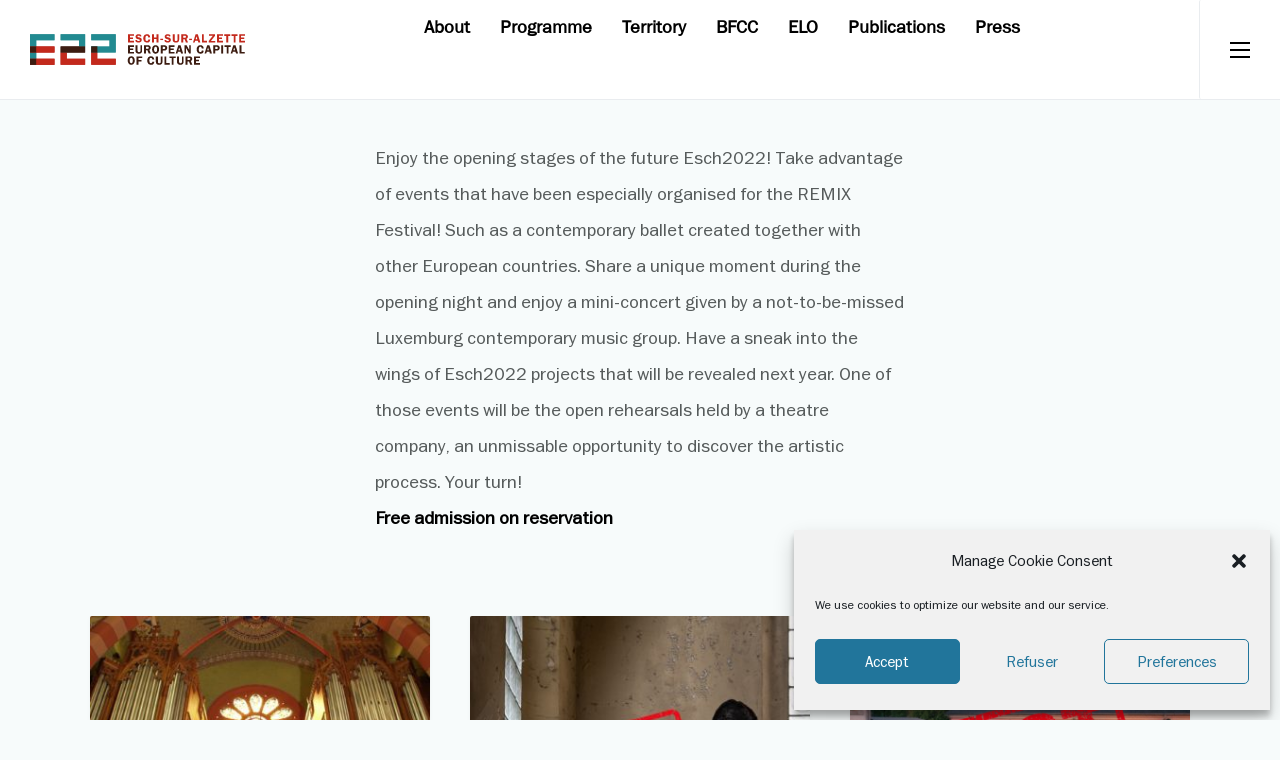

--- FILE ---
content_type: text/html; charset=UTF-8
request_url: https://esch2022.lu/en/events-category/special-events/
body_size: 17548
content:
<!doctype html>
<html class="frontend" lang="en-US">
    <head>
    <meta charset="utf-8">
    <meta http-equiv="x-ua-compatible" content="ie=edge">
    <meta name="viewport" content="width=device-width, initial-scale=1">
    <style>
        [deferred-cloak], [data-deferred-cloak], [x-deferred-cloak], .deferred-cloak, .deferred-cloak-loaded {
            transition: all .2s ease-in-out;
        }
        [deferred-cloak], [data-deferred-cloak], [x-deferred-cloak], .deferred-cloak {
            opacity: 0;
        }
        .deferred-cloak-loaded {
            opacity: 1;
        }
        body.firstload #content {
            transition: none;
        }
        body.loading #content {
            opacity: 0;
            transition-delay: .6s;
        }
        
.dropdown-toggle:after {
            font-family: fontello ;
            font-style: normal;
            font-weight: 100;
	font-size: 14px !important;
            speak: none;
            display: inline-block!important;
            text-decoration: inherit;
            width: 0.1em;
            margin-right: 0.2em;
            content: "\F004";
            text-align: center;
            font-variant: normal;
            text-transform: none;
            line-height: 1em;
            margin-left: 0.2em;
            -webkit-font-smoothing: antialiased;
            -moz-osx-font-smoothing: grayscale;
        }
        .categorie__container.categorie__container--over.transform_for_global {
            display: none;
        }
.categorie__container.with--overview.transform_for_global {
    display: none;
}
.categorie__container.transform_for_global {
    display: none;
}
    </style>
    <!-- Google Tag Manager -->
    <script>(function (w, d, s, l, i) {
            w[l] = w[l] || [];
            w[l].push({'gtm.start':
                        new Date().getTime(), event: 'gtm.js'});
            var f = d.getElementsByTagName(s)[0],
                    j = d.createElement(s), dl = l != 'dataLayer' ? '&l=' + l : '';
            j.async = true;
            j.src =
                    'https://www.googletagmanager.com/gtm.js?id=' + i + dl;
            f.parentNode.insertBefore(j, f);
        })(window, document, 'script', 'dataLayer', 'GTM-583R9SN');</script>
    <!-- End Google Tag Manager -->
  
    <meta name='robots' content='index, follow, max-image-preview:large, max-snippet:-1, max-video-preview:-1' />

	<!-- This site is optimized with the Yoast SEO plugin v26.8 - https://yoast.com/product/yoast-seo-wordpress/ -->
	<title>Special events Archives - Esch2022</title>
	<link rel="canonical" href="https://esch2022.lu/en/events-category/special-events/" />
	<meta property="og:locale" content="en_US" />
	<meta property="og:type" content="article" />
	<meta property="og:title" content="Special events Archives - Esch2022" />
	<meta property="og:description" content="Enjoy the opening stages of the future Esch2022! Take advantage of events that have been especially organised for the REMIX Festival! Such as a contemporary ballet created together with other European countries. Share a unique moment during the opening night and enjoy a mini-concert given by a not-to-be-missed Luxemburg contemporary music group. Have a sneak into the wings of Esch2022 projects that will be revealed next year. One of those events will be the open rehearsals held by a theatre company, an unmissable opportunity to discover the artistic process. Your turn! Free admission on reservation" />
	<meta property="og:url" content="https://esch2022.lu/en/events-category/special-events/" />
	<meta property="og:site_name" content="Esch2022" />
	<meta name="twitter:card" content="summary_large_image" />
	<meta name="twitter:site" content="@esch_2022" />
	<script type="application/ld+json" class="yoast-schema-graph">{"@context":"https://schema.org","@graph":[{"@type":"CollectionPage","@id":"https://esch2022.lu/en/events-category/special-events/","url":"https://esch2022.lu/en/events-category/special-events/","name":"Special events Archives - Esch2022","isPartOf":{"@id":"https://esch2022.lu/en/#website"},"primaryImageOfPage":{"@id":"https://esch2022.lu/en/events-category/special-events/#primaryimage"},"image":{"@id":"https://esch2022.lu/en/events-category/special-events/#primaryimage"},"thumbnailUrl":"https://esch2022.lu/wp-content/uploads/2021/01/dudelange-organ-with-console-horizontal-vue-scaled-past.jpg","inLanguage":"en-US"},{"@type":"ImageObject","inLanguage":"en-US","@id":"https://esch2022.lu/en/events-category/special-events/#primaryimage","url":"https://esch2022.lu/wp-content/uploads/2021/01/dudelange-organ-with-console-horizontal-vue-scaled-past.jpg","contentUrl":"https://esch2022.lu/wp-content/uploads/2021/01/dudelange-organ-with-console-horizontal-vue-scaled-past.jpg","width":2048,"height":1536},{"@type":"WebSite","@id":"https://esch2022.lu/en/#website","url":"https://esch2022.lu/en/","name":"Esch2022","description":"European Capital of culture","potentialAction":[{"@type":"SearchAction","target":{"@type":"EntryPoint","urlTemplate":"https://esch2022.lu/en/search/{search_term_string}"},"query-input":{"@type":"PropertyValueSpecification","valueRequired":true,"valueName":"search_term_string"}}],"inLanguage":"en-US"}]}</script>
	<!-- / Yoast SEO plugin. -->


<link rel='dns-prefetch' href='//kit.fontawesome.com' />
<link rel='dns-prefetch' href='//maps.googleapis.com' />
<link rel='dns-prefetch' href='//use.fontawesome.com' />
<link rel='dns-prefetch' href='//www.googletagmanager.com' />
		
	<style id='wp-img-auto-sizes-contain-inline-css' type='text/css'>
img:is([sizes=auto i],[sizes^="auto," i]){contain-intrinsic-size:3000px 1500px}
/*# sourceURL=wp-img-auto-sizes-contain-inline-css */
</style>
<link rel="stylesheet" href="https://fonts.googleapis.com/css?family=Open+Sans%3A300%2C400%2C500%2C600%2C700%2C800&#038;display=swap&#038;ver=6.9">
<link rel="stylesheet" href="https://esch2022.lu/wp-content/plugins/form-maker/booster/assets/css/global.css?ver=1.0.0">
<link rel="stylesheet" href="https://esch2022.lu/wp-includes/css/dist/block-library/style.min.css?ver=6.9">
<style id='global-styles-inline-css' type='text/css'>
:root{--wp--preset--aspect-ratio--square: 1;--wp--preset--aspect-ratio--4-3: 4/3;--wp--preset--aspect-ratio--3-4: 3/4;--wp--preset--aspect-ratio--3-2: 3/2;--wp--preset--aspect-ratio--2-3: 2/3;--wp--preset--aspect-ratio--16-9: 16/9;--wp--preset--aspect-ratio--9-16: 9/16;--wp--preset--color--black: #000000;--wp--preset--color--cyan-bluish-gray: #abb8c3;--wp--preset--color--white: #ffffff;--wp--preset--color--pale-pink: #f78da7;--wp--preset--color--vivid-red: #cf2e2e;--wp--preset--color--luminous-vivid-orange: #ff6900;--wp--preset--color--luminous-vivid-amber: #fcb900;--wp--preset--color--light-green-cyan: #7bdcb5;--wp--preset--color--vivid-green-cyan: #00d084;--wp--preset--color--pale-cyan-blue: #8ed1fc;--wp--preset--color--vivid-cyan-blue: #0693e3;--wp--preset--color--vivid-purple: #9b51e0;--wp--preset--gradient--vivid-cyan-blue-to-vivid-purple: linear-gradient(135deg,rgb(6,147,227) 0%,rgb(155,81,224) 100%);--wp--preset--gradient--light-green-cyan-to-vivid-green-cyan: linear-gradient(135deg,rgb(122,220,180) 0%,rgb(0,208,130) 100%);--wp--preset--gradient--luminous-vivid-amber-to-luminous-vivid-orange: linear-gradient(135deg,rgb(252,185,0) 0%,rgb(255,105,0) 100%);--wp--preset--gradient--luminous-vivid-orange-to-vivid-red: linear-gradient(135deg,rgb(255,105,0) 0%,rgb(207,46,46) 100%);--wp--preset--gradient--very-light-gray-to-cyan-bluish-gray: linear-gradient(135deg,rgb(238,238,238) 0%,rgb(169,184,195) 100%);--wp--preset--gradient--cool-to-warm-spectrum: linear-gradient(135deg,rgb(74,234,220) 0%,rgb(151,120,209) 20%,rgb(207,42,186) 40%,rgb(238,44,130) 60%,rgb(251,105,98) 80%,rgb(254,248,76) 100%);--wp--preset--gradient--blush-light-purple: linear-gradient(135deg,rgb(255,206,236) 0%,rgb(152,150,240) 100%);--wp--preset--gradient--blush-bordeaux: linear-gradient(135deg,rgb(254,205,165) 0%,rgb(254,45,45) 50%,rgb(107,0,62) 100%);--wp--preset--gradient--luminous-dusk: linear-gradient(135deg,rgb(255,203,112) 0%,rgb(199,81,192) 50%,rgb(65,88,208) 100%);--wp--preset--gradient--pale-ocean: linear-gradient(135deg,rgb(255,245,203) 0%,rgb(182,227,212) 50%,rgb(51,167,181) 100%);--wp--preset--gradient--electric-grass: linear-gradient(135deg,rgb(202,248,128) 0%,rgb(113,206,126) 100%);--wp--preset--gradient--midnight: linear-gradient(135deg,rgb(2,3,129) 0%,rgb(40,116,252) 100%);--wp--preset--font-size--small: 13px;--wp--preset--font-size--medium: 20px;--wp--preset--font-size--large: 36px;--wp--preset--font-size--x-large: 42px;--wp--preset--spacing--20: 0.44rem;--wp--preset--spacing--30: 0.67rem;--wp--preset--spacing--40: 1rem;--wp--preset--spacing--50: 1.5rem;--wp--preset--spacing--60: 2.25rem;--wp--preset--spacing--70: 3.38rem;--wp--preset--spacing--80: 5.06rem;--wp--preset--shadow--natural: 6px 6px 9px rgba(0, 0, 0, 0.2);--wp--preset--shadow--deep: 12px 12px 50px rgba(0, 0, 0, 0.4);--wp--preset--shadow--sharp: 6px 6px 0px rgba(0, 0, 0, 0.2);--wp--preset--shadow--outlined: 6px 6px 0px -3px rgb(255, 255, 255), 6px 6px rgb(0, 0, 0);--wp--preset--shadow--crisp: 6px 6px 0px rgb(0, 0, 0);}:where(.is-layout-flex){gap: 0.5em;}:where(.is-layout-grid){gap: 0.5em;}body .is-layout-flex{display: flex;}.is-layout-flex{flex-wrap: wrap;align-items: center;}.is-layout-flex > :is(*, div){margin: 0;}body .is-layout-grid{display: grid;}.is-layout-grid > :is(*, div){margin: 0;}:where(.wp-block-columns.is-layout-flex){gap: 2em;}:where(.wp-block-columns.is-layout-grid){gap: 2em;}:where(.wp-block-post-template.is-layout-flex){gap: 1.25em;}:where(.wp-block-post-template.is-layout-grid){gap: 1.25em;}.has-black-color{color: var(--wp--preset--color--black) !important;}.has-cyan-bluish-gray-color{color: var(--wp--preset--color--cyan-bluish-gray) !important;}.has-white-color{color: var(--wp--preset--color--white) !important;}.has-pale-pink-color{color: var(--wp--preset--color--pale-pink) !important;}.has-vivid-red-color{color: var(--wp--preset--color--vivid-red) !important;}.has-luminous-vivid-orange-color{color: var(--wp--preset--color--luminous-vivid-orange) !important;}.has-luminous-vivid-amber-color{color: var(--wp--preset--color--luminous-vivid-amber) !important;}.has-light-green-cyan-color{color: var(--wp--preset--color--light-green-cyan) !important;}.has-vivid-green-cyan-color{color: var(--wp--preset--color--vivid-green-cyan) !important;}.has-pale-cyan-blue-color{color: var(--wp--preset--color--pale-cyan-blue) !important;}.has-vivid-cyan-blue-color{color: var(--wp--preset--color--vivid-cyan-blue) !important;}.has-vivid-purple-color{color: var(--wp--preset--color--vivid-purple) !important;}.has-black-background-color{background-color: var(--wp--preset--color--black) !important;}.has-cyan-bluish-gray-background-color{background-color: var(--wp--preset--color--cyan-bluish-gray) !important;}.has-white-background-color{background-color: var(--wp--preset--color--white) !important;}.has-pale-pink-background-color{background-color: var(--wp--preset--color--pale-pink) !important;}.has-vivid-red-background-color{background-color: var(--wp--preset--color--vivid-red) !important;}.has-luminous-vivid-orange-background-color{background-color: var(--wp--preset--color--luminous-vivid-orange) !important;}.has-luminous-vivid-amber-background-color{background-color: var(--wp--preset--color--luminous-vivid-amber) !important;}.has-light-green-cyan-background-color{background-color: var(--wp--preset--color--light-green-cyan) !important;}.has-vivid-green-cyan-background-color{background-color: var(--wp--preset--color--vivid-green-cyan) !important;}.has-pale-cyan-blue-background-color{background-color: var(--wp--preset--color--pale-cyan-blue) !important;}.has-vivid-cyan-blue-background-color{background-color: var(--wp--preset--color--vivid-cyan-blue) !important;}.has-vivid-purple-background-color{background-color: var(--wp--preset--color--vivid-purple) !important;}.has-black-border-color{border-color: var(--wp--preset--color--black) !important;}.has-cyan-bluish-gray-border-color{border-color: var(--wp--preset--color--cyan-bluish-gray) !important;}.has-white-border-color{border-color: var(--wp--preset--color--white) !important;}.has-pale-pink-border-color{border-color: var(--wp--preset--color--pale-pink) !important;}.has-vivid-red-border-color{border-color: var(--wp--preset--color--vivid-red) !important;}.has-luminous-vivid-orange-border-color{border-color: var(--wp--preset--color--luminous-vivid-orange) !important;}.has-luminous-vivid-amber-border-color{border-color: var(--wp--preset--color--luminous-vivid-amber) !important;}.has-light-green-cyan-border-color{border-color: var(--wp--preset--color--light-green-cyan) !important;}.has-vivid-green-cyan-border-color{border-color: var(--wp--preset--color--vivid-green-cyan) !important;}.has-pale-cyan-blue-border-color{border-color: var(--wp--preset--color--pale-cyan-blue) !important;}.has-vivid-cyan-blue-border-color{border-color: var(--wp--preset--color--vivid-cyan-blue) !important;}.has-vivid-purple-border-color{border-color: var(--wp--preset--color--vivid-purple) !important;}.has-vivid-cyan-blue-to-vivid-purple-gradient-background{background: var(--wp--preset--gradient--vivid-cyan-blue-to-vivid-purple) !important;}.has-light-green-cyan-to-vivid-green-cyan-gradient-background{background: var(--wp--preset--gradient--light-green-cyan-to-vivid-green-cyan) !important;}.has-luminous-vivid-amber-to-luminous-vivid-orange-gradient-background{background: var(--wp--preset--gradient--luminous-vivid-amber-to-luminous-vivid-orange) !important;}.has-luminous-vivid-orange-to-vivid-red-gradient-background{background: var(--wp--preset--gradient--luminous-vivid-orange-to-vivid-red) !important;}.has-very-light-gray-to-cyan-bluish-gray-gradient-background{background: var(--wp--preset--gradient--very-light-gray-to-cyan-bluish-gray) !important;}.has-cool-to-warm-spectrum-gradient-background{background: var(--wp--preset--gradient--cool-to-warm-spectrum) !important;}.has-blush-light-purple-gradient-background{background: var(--wp--preset--gradient--blush-light-purple) !important;}.has-blush-bordeaux-gradient-background{background: var(--wp--preset--gradient--blush-bordeaux) !important;}.has-luminous-dusk-gradient-background{background: var(--wp--preset--gradient--luminous-dusk) !important;}.has-pale-ocean-gradient-background{background: var(--wp--preset--gradient--pale-ocean) !important;}.has-electric-grass-gradient-background{background: var(--wp--preset--gradient--electric-grass) !important;}.has-midnight-gradient-background{background: var(--wp--preset--gradient--midnight) !important;}.has-small-font-size{font-size: var(--wp--preset--font-size--small) !important;}.has-medium-font-size{font-size: var(--wp--preset--font-size--medium) !important;}.has-large-font-size{font-size: var(--wp--preset--font-size--large) !important;}.has-x-large-font-size{font-size: var(--wp--preset--font-size--x-large) !important;}
/*# sourceURL=global-styles-inline-css */
</style>

<style id='classic-theme-styles-inline-css' type='text/css'>
/*! This file is auto-generated */
.wp-block-button__link{color:#fff;background-color:#32373c;border-radius:9999px;box-shadow:none;text-decoration:none;padding:calc(.667em + 2px) calc(1.333em + 2px);font-size:1.125em}.wp-block-file__button{background:#32373c;color:#fff;text-decoration:none}
/*# sourceURL=/wp-includes/css/classic-themes.min.css */
</style>
<style id='font-awesome-svg-styles-default-inline-css' type='text/css'>
.svg-inline--fa {
  display: inline-block;
  height: 1em;
  overflow: visible;
  vertical-align: -.125em;
}
/*# sourceURL=font-awesome-svg-styles-default-inline-css */
</style>
<link rel="stylesheet" href="https://esch2022.lu/wp-content/uploads/font-awesome/v5.15.3/css/svg-with-js.css">
<style id='font-awesome-svg-styles-inline-css' type='text/css'>
   .wp-block-font-awesome-icon svg::before,
   .wp-rich-text-font-awesome-icon svg::before {content: unset;}
/*# sourceURL=font-awesome-svg-styles-inline-css */
</style>
<link rel="stylesheet" href="https://esch2022.lu/wp-content/plugins/complianz-gdpr/assets/css/cookieblocker.min.css?ver=1765894932">
<link rel="stylesheet" href="https://use.fontawesome.com/releases/v5.15.3/css/all.css">
<link rel="stylesheet" href="https://esch2022.lu/wp-content/plugins/tablepress/css/build/default.css?ver=3.2.6">
<link rel="stylesheet" href="https://esch2022.lu/wp-content/themes/sage-8.5.1/dist/styles/main_41e91a21.css">
<link rel="stylesheet" href="https://use.fontawesome.com/releases/v5.15.3/css/v4-shims.css">
<style id='font-awesome-official-v4shim-inline-css' type='text/css'>
@font-face {
font-family: "FontAwesome";
font-display: block;
src: url("https://use.fontawesome.com/releases/v5.15.3/webfonts/fa-brands-400.eot"),
		url("https://use.fontawesome.com/releases/v5.15.3/webfonts/fa-brands-400.eot?#iefix") format("embedded-opentype"),
		url("https://use.fontawesome.com/releases/v5.15.3/webfonts/fa-brands-400.woff2") format("woff2"),
		url("https://use.fontawesome.com/releases/v5.15.3/webfonts/fa-brands-400.woff") format("woff"),
		url("https://use.fontawesome.com/releases/v5.15.3/webfonts/fa-brands-400.ttf") format("truetype"),
		url("https://use.fontawesome.com/releases/v5.15.3/webfonts/fa-brands-400.svg#fontawesome") format("svg");
}

@font-face {
font-family: "FontAwesome";
font-display: block;
src: url("https://use.fontawesome.com/releases/v5.15.3/webfonts/fa-solid-900.eot"),
		url("https://use.fontawesome.com/releases/v5.15.3/webfonts/fa-solid-900.eot?#iefix") format("embedded-opentype"),
		url("https://use.fontawesome.com/releases/v5.15.3/webfonts/fa-solid-900.woff2") format("woff2"),
		url("https://use.fontawesome.com/releases/v5.15.3/webfonts/fa-solid-900.woff") format("woff"),
		url("https://use.fontawesome.com/releases/v5.15.3/webfonts/fa-solid-900.ttf") format("truetype"),
		url("https://use.fontawesome.com/releases/v5.15.3/webfonts/fa-solid-900.svg#fontawesome") format("svg");
}

@font-face {
font-family: "FontAwesome";
font-display: block;
src: url("https://use.fontawesome.com/releases/v5.15.3/webfonts/fa-regular-400.eot"),
		url("https://use.fontawesome.com/releases/v5.15.3/webfonts/fa-regular-400.eot?#iefix") format("embedded-opentype"),
		url("https://use.fontawesome.com/releases/v5.15.3/webfonts/fa-regular-400.woff2") format("woff2"),
		url("https://use.fontawesome.com/releases/v5.15.3/webfonts/fa-regular-400.woff") format("woff"),
		url("https://use.fontawesome.com/releases/v5.15.3/webfonts/fa-regular-400.ttf") format("truetype"),
		url("https://use.fontawesome.com/releases/v5.15.3/webfonts/fa-regular-400.svg#fontawesome") format("svg");
unicode-range: U+F004-F005,U+F007,U+F017,U+F022,U+F024,U+F02E,U+F03E,U+F044,U+F057-F059,U+F06E,U+F070,U+F075,U+F07B-F07C,U+F080,U+F086,U+F089,U+F094,U+F09D,U+F0A0,U+F0A4-F0A7,U+F0C5,U+F0C7-F0C8,U+F0E0,U+F0EB,U+F0F3,U+F0F8,U+F0FE,U+F111,U+F118-F11A,U+F11C,U+F133,U+F144,U+F146,U+F14A,U+F14D-F14E,U+F150-F152,U+F15B-F15C,U+F164-F165,U+F185-F186,U+F191-F192,U+F1AD,U+F1C1-F1C9,U+F1CD,U+F1D8,U+F1E3,U+F1EA,U+F1F6,U+F1F9,U+F20A,U+F247-F249,U+F24D,U+F254-F25B,U+F25D,U+F267,U+F271-F274,U+F279,U+F28B,U+F28D,U+F2B5-F2B6,U+F2B9,U+F2BB,U+F2BD,U+F2C1-F2C2,U+F2D0,U+F2D2,U+F2DC,U+F2ED,U+F328,U+F358-F35B,U+F3A5,U+F3D1,U+F410,U+F4AD;
}
/*# sourceURL=font-awesome-official-v4shim-inline-css */
</style>
<link rel="stylesheet" href="https://esch2022.lu/wp-content/plugins/wp-paginate/css/wp-paginate.css?ver=2.2.4" media="screen">
<script type="text/javascript" src="https://esch2022.lu/wp-includes/js/jquery/jquery.min.js?ver=3.7.1" id="jquery-core-js"></script>
<script type="text/javascript" src="https://esch2022.lu/wp-includes/js/jquery/jquery-migrate.min.js?ver=3.4.1" id="jquery-migrate-js"></script>
<script type="text/javascript" src="https://esch2022.lu/wp-content/plugins/form-maker/booster/assets/js/circle-progress.js?ver=1.2.2" id="twb-circle-js"></script>
<script type="text/javascript" id="twb-global-js-extra">
/* <![CDATA[ */
var twb = {"nonce":"d9cc8ff9fe","ajax_url":"https://esch2022.lu/wp-admin/admin-ajax.php","plugin_url":"https://esch2022.lu/wp-content/plugins/form-maker/booster","href":"https://esch2022.lu/wp-admin/admin.php?page=twb_form-maker"};
var twb = {"nonce":"d9cc8ff9fe","ajax_url":"https://esch2022.lu/wp-admin/admin-ajax.php","plugin_url":"https://esch2022.lu/wp-content/plugins/form-maker/booster","href":"https://esch2022.lu/wp-admin/admin.php?page=twb_form-maker"};
//# sourceURL=twb-global-js-extra
/* ]]> */
</script>
<script type="text/javascript" src="https://esch2022.lu/wp-content/plugins/form-maker/booster/assets/js/global.js?ver=1.0.0" id="twb-global-js"></script>
<script type="text/javascript" id="wpml-browser-redirect-js-extra">
/* <![CDATA[ */
var wpml_browser_redirect_params = {"pageLanguage":"en","languageUrls":{"en_us":"https://esch2022.lu/en/events-category/special-events/","en":"https://esch2022.lu/en/events-category/special-events/","us":"https://esch2022.lu/en/events-category/special-events/","fr_fr":"https://esch2022.lu/fr/events-category/evenements-speciaux/","fr":"https://esch2022.lu/fr/events-category/evenements-speciaux/","de_de":"https://esch2022.lu/de/events-category/sonderveranstaltungen/","de":"https://esch2022.lu/de/events-category/sonderveranstaltungen/"},"cookie":{"name":"_icl_visitor_lang_js","domain":"esch2022.lu","path":"/","expiration":24}};
//# sourceURL=wpml-browser-redirect-js-extra
/* ]]> */
</script>
<script type="text/javascript" src="https://esch2022.lu/wp-content/plugins/sitepress-multilingual-cms/dist/js/browser-redirect/app.js?ver=486900" id="wpml-browser-redirect-js"></script>
<meta name="generator" content="WPML ver:4.8.6 stt:1,4,3;" />
<meta name="generator" content="Site Kit by Google 1.170.0" />			<style>.cmplz-hidden {
					display: none !important;
				}</style><link rel="apple-touch-icon" sizes="144x144" href="/wp-content/uploads/fbrfg/apple-touch-icon.png">
<link rel="icon" type="image/png" sizes="32x32" href="/wp-content/uploads/fbrfg/favicon-32x32.png">
<link rel="icon" type="image/png" sizes="16x16" href="/wp-content/uploads/fbrfg/favicon-16x16.png">
<link rel="manifest" href="/wp-content/uploads/fbrfg/site.webmanifest">
<link rel="mask-icon" href="/wp-content/uploads/fbrfg/safari-pinned-tab.svg" color="#f7fbfb">
<link rel="shortcut icon" href="/wp-content/uploads/fbrfg/favicon.ico">
<meta name="msapplication-TileColor" content="#f7fbfb">
<meta name="msapplication-config" content="/wp-content/uploads/fbrfg/browserconfig.xml">
<meta name="theme-color" content="#F7FBFB">
		<script type="text/plain" data-service="hotjar" data-category="marketing">
		(function(h,o,t,j,a,r){
			h.hj=h.hj||function(){(h.hj.q=h.hj.q||[]).push(arguments)};
			h._hjSettings={hjid:2375853,hjsv:5};
			a=o.getElementsByTagName('head')[0];
			r=o.createElement('script');r.async=1;
			r.src=t+h._hjSettings.hjid+j+h._hjSettings.hjsv;
			a.appendChild(r);
		})(window,document,'//static.hotjar.com/c/hotjar-','.js?sv=');
		</script>
				<style type="text/css" id="wp-custom-css">
			html { 
scroll-behavior: smooth;
}

@media (min-width: 576px){
	body.home .navbar-nav .nav-link:before {display:none;}
}
body.home .nav-primary .nav-item .nav-link.active {color: #000000;}
body.home .navbar-nav .nav-link.active{color: #000000;}

.dropdown > a .dropdown-toggle:hover .dropdown .dropdown-menu {
	-webkit-clip-path: polygon(-160% 5px,160% 5px,160% 160%,-160% 160%);
    clip-path: polygon(-160% 5px,160% 5px,160% 160%,-160% 160%);
    pointer-events: all;
	
}
.dropdown-toggle:after {
            font-family: fontello ;
            font-style: normal;
            font-weight: 100;
	font-size: 14px !important;
            speak: none;
            display: inline-block!important;
            text-decoration: inherit;
            width: 0.1em;
            margin-right: 0.2em;
            content: "\F004";
            text-align: center;
            font-variant: normal;
            text-transform: none;
            line-height: 1em;
            margin-left: 0.2em;
            -webkit-font-smoothing: antialiased;
            -moz-osx-font-smoothing: grayscale;
        }
        .categorie__container.categorie__container--over.transform_for_global {
            display: none;
        }
.categorie__container.with--overview.transform_for_global {
    display: none;
}
.categorie__container.transform_for_global {
    display: none;
}


@media only screen and (max-width: 768px) {
    .header__backgrounded {
        height: auto;
        min-height: 300px;
        margin-top: 70px;
    }
    
    .header__backgrounded .header__carousel .carousel__el img {
        height: 300px;
    }
    
    .comment-form .header__backgrounded .header__carousel .carousel__el input[type=submit], .header__backgrounded .header__carousel .carousel__el .btn, .header__backgrounded .header__carousel .carousel__el .comment-form input[type=submit], .header__backgrounded .header__carousel .carousel__el .comment-reply-link, .header__backgrounded .header__carousel .carousel__el .red__band .mc__form input[type=submit], .header__backgrounded .header__carousel .carousel__el .red__band .mc__form select, .header__backgrounded .header__carousel .carousel__el .search-form .search-submit, .red__band .mc__form .header__backgrounded .header__carousel .carousel__el input[type=submit], .red__band .mc__form .header__backgrounded .header__carousel .carousel__el select, .search-form .header__backgrounded .header__carousel .carousel__el .search-submit {
        position: absolute;
        left: 30px;
        top: 200px;
			  bottom: auto;

    }
  }

		</style>
		</head>
    <body data-cmplz=1 class="archive tax-events-category term-special-events term-108 wp-theme-sage-851 frontend frontend firstload">
        <!-- Google Tag Manager (noscript) -->
        <noscript><iframe src="https://www.googletagmanager.com/ns.html?id=GTM-583R9SN"
                          height="0" width="0" style="display:none;visibility:hidden"></iframe></noscript>
        <!-- End Google Tag Manager (noscript) -->
        <header class="banner navbar transform_for_global ">
    <a class="navbar-brand" href="https://esch2022.lu/en/">
        <svg xmlns="http://www.w3.org/2000/svg" width="245" height="35" viewBox="0 0 245 35"><g transform="translate(-13.889 -14)"><path class="a" d="M13.892,14V49h6.983V21H41.789V14Z"/><rect class="b" width="27.9" height="7" transform="translate(13.889 42)"/><rect class="b" width="27.897" height="7" transform="translate(13.892 28)"/><rect class="c" width="6.983" height="7" transform="translate(13.892 42)"/><path class="a" d="M48.764,14v7H69.686v7H76.66V14Z"/><path class="a" d="M83.635,14v7h20.923v7H83.635v7h27.9V14Z"/><path class="b" d="M90.609,42V35H83.635V49h27.9V42Z"/><path class="b" d="M55.738,42V35H48.764V49h27.9V42Z"/><path class="c" d="M69.686,28H48.764v7h27.9V28Z"/><rect class="c" width="6.983" height="7" transform="translate(13.892 28)"/><rect class="c" width="6.974" height="7" transform="translate(83.635 28)"/><path class="d" d="M13.948,14V49h6.983V21H41.845V14Z"/><rect class="e" width="27.9" height="7" transform="translate(13.945 42)"/><rect class="e" width="27.897" height="7" transform="translate(13.948 28)"/><rect class="c" width="6.983" height="7" transform="translate(13.948 42)"/><path class="d" d="M48.82,14v7H69.742v7h6.974V14Z"/><path class="d" d="M83.691,14v7h20.923v7H83.691v7h27.9V14Z"/><path class="e" d="M90.665,42V35H83.691V49h27.9V42Z"/><path class="e" d="M55.794,42V35H48.82V49h27.9V42Z"/><path class="c" d="M69.742,28H48.82v7h27.9V28Z"/><rect class="c" width="6.983" height="7" transform="translate(13.948 28)"/><rect class="c" width="6.974" height="7" transform="translate(83.691 28)"/><path class="e" d="M127.8,15.968v1.887h3.516v1.752H127.8v2.064h4.463v1.805h-6.628V14.163h6.628v1.805Z"/><path class="e" d="M139.177,16.824a1.481,1.481,0,0,0-1.6-1.1c-.582,0-1.285.15-1.285.869,0,.68.811.842,1.339.937a7.461,7.461,0,0,1,2.421.787,2.593,2.593,0,0,1,1.217,2.2,2.975,2.975,0,0,1-1.15,2.336,4.367,4.367,0,0,1-2.692.76c-1.745,0-3.328-.76-3.747-2.58l2-.462a1.751,1.751,0,0,0,1.934,1.317c.623,0,1.448-.231,1.448-1s-1.055-.923-1.623-1.045c-1.65-.339-3.273-.828-3.273-2.865a2.767,2.767,0,0,1,1-2.186,3.461,3.461,0,0,1,2.327-.76,3.325,3.325,0,0,1,3.517,2.185Z"/><path class="e" d="M148.6,17.774c-.013-1.032-.365-2-1.555-2-1.528,0-1.677,2.01-1.677,3.136,0,1.277.149,2.919,1.786,2.919,1.014,0,1.488-.855,1.609-1.751l2.111.136a3.587,3.587,0,0,1-3.828,3.394c-2.76,0-4.1-2.254-4.1-4.793,0-2.579,1.379-4.792,4.166-4.792,2.327,0,3.517,1.357,3.761,3.6Z"/><path class="e" d="M160.227,23.476h-2.165V19.634h-2.867v3.842H153.03V14.163h2.165V17.8h2.867V14.163h2.165Z"/><path class="e" d="M165.544,19.24v1.493h-3.165V19.24Z"/><path class="e" d="M172.387,16.824a1.481,1.481,0,0,0-1.6-1.1c-.582,0-1.285.15-1.285.869,0,.68.812.842,1.339.937a7.469,7.469,0,0,1,2.421.787,2.593,2.593,0,0,1,1.217,2.2,2.976,2.976,0,0,1-1.149,2.336,4.368,4.368,0,0,1-2.692.76c-1.745,0-3.328-.76-3.748-2.58l2-.462a1.75,1.75,0,0,0,1.934,1.317c.622,0,1.447-.231,1.447-1s-1.055-.923-1.623-1.045c-1.65-.339-3.273-.828-3.273-2.865a2.767,2.767,0,0,1,1-2.186,3.46,3.46,0,0,1,2.327-.76,3.324,3.324,0,0,1,3.517,2.185Z"/><path class="e" d="M183.857,19.8a3.7,3.7,0,0,1-.757,2.837,3.97,3.97,0,0,1-2.855.977,4.335,4.335,0,0,1-2.84-.8,3.589,3.589,0,0,1-.961-3.014V14.163H178.8V19.8a3.2,3.2,0,0,0,.2,1.439,1.524,1.524,0,0,0,1.393.624,1.777,1.777,0,0,0,1.339-.5,2.8,2.8,0,0,0,.257-1.561V14.163h1.866Z"/><path class="e" d="M188.542,23.476h-2.165V14.163h3.91a4.234,4.234,0,0,1,2.381.475,2.787,2.787,0,0,1,1.177,2.322,2.52,2.52,0,0,1-1.61,2.4l1.718,4.114h-2.408L190.125,19.8h-1.583Zm0-5.281h1.191a2.575,2.575,0,0,0,1.325-.19,1.252,1.252,0,0,0,.541-1.059,1.168,1.168,0,0,0-.527-.951,2.857,2.857,0,0,0-1.394-.176h-1.137Z"/><path class="e" d="M198.44,19.24v1.493h-3.165V19.24Z"/><path class="e" d="M208.029,23.476h-2.34l-.568-1.914h-3l-.582,1.914h-1.907l2.976-9.313h2.516Zm-3.409-3.625-.988-3.272-.988,3.272Z"/><path class="e" d="M215.685,21.629v1.847h-5.9V14.163h2.165v7.467Z"/><path class="e" d="M220.113,21.7h4.843v1.778h-7.494V21.887l4.681-5.96h-4.356V14.163h7.02v1.6Z"/><path class="e" d="M229.222,15.968v1.887h3.516v1.752h-3.516v2.064h4.464v1.805h-6.628V14.163h6.628v1.805Z"/><path class="e" d="M242.08,16.009h-2.326v7.467H237.59V16.009h-2.354V14.163h6.844Z"/><path class="e" d="M250.43,16.009H248.1v7.467H245.94V16.009h-2.354V14.163h6.844Z"/><path class="e" d="M254.426,15.968v1.887h3.516v1.752h-3.516v2.064h4.463v1.805h-6.628V14.163h6.628v1.805Z"/><path class="c" d="M127.843,28.519v1.915h3.568V32.21h-3.568V34.3h4.529v1.832h-6.724V26.687h6.724v1.832Z"/><path class="c" d="M141.642,32.4a3.747,3.747,0,0,1-.769,2.879,4.026,4.026,0,0,1-2.9.991,4.4,4.4,0,0,1-2.882-.812,3.642,3.642,0,0,1-.974-3.058V26.687h2.388V32.4a3.263,3.263,0,0,0,.205,1.46,1.55,1.55,0,0,0,1.414.634,1.808,1.808,0,0,0,1.359-.51,2.841,2.841,0,0,0,.261-1.584V26.687h1.893Z"/><path class="c" d="M146.124,36.136h-2.2V26.687h3.966a4.3,4.3,0,0,1,2.415.482,2.828,2.828,0,0,1,1.194,2.355,2.556,2.556,0,0,1-1.633,2.438l1.743,4.173H149.17L147.73,32.4h-1.606Zm0-5.358h1.208a2.613,2.613,0,0,0,1.344-.193,1.271,1.271,0,0,0,.549-1.074,1.182,1.182,0,0,0-.535-.964,2.89,2.89,0,0,0-1.414-.18h-1.152Z"/><path class="c" d="M153.975,34.786a5.93,5.93,0,0,1-.988-3.389c0-2.506,1.249-4.848,4.034-4.848A3.429,3.429,0,0,1,160.014,28a6.072,6.072,0,0,1,1.016,3.4,6.229,6.229,0,0,1-.892,3.278,3.613,3.613,0,0,1-3.115,1.6A3.479,3.479,0,0,1,153.975,34.786Zm1.619-5.358a6.028,6.028,0,0,0-.3,1.969c0,1.185.178,3.071,1.729,3.071a1.375,1.375,0,0,0,1.414-1.074,6.044,6.044,0,0,0,.288-1.983,5.631,5.631,0,0,0-.342-2.135,1.332,1.332,0,0,0-1.359-.923A1.414,1.414,0,0,0,155.595,29.428Z"/><path class="c" d="M165.165,36.136h-2.2V26.687h3.54a4.156,4.156,0,0,1,2.539.537,2.785,2.785,0,0,1,1.221,2.355,3.106,3.106,0,0,1-1.016,2.4,3.744,3.744,0,0,1-2.676.661h-1.414Zm1.236-5.22a1.6,1.6,0,0,0,1.344-.414,1.313,1.313,0,0,0-.151-1.831,1.932,1.932,0,0,0-1.208-.262h-1.221v2.507Z"/><path class="c" d="M174.094,28.519v1.915h3.568V32.21h-3.568V34.3h4.529v1.832H171.9V26.687h6.724v1.832Z"/><path class="c" d="M188.4,36.136h-2.374l-.576-1.942H182.4l-.59,1.942H179.88l3.019-9.448h2.552Zm-3.458-3.677-1-3.319-1,3.319Z"/><path class="c" d="M197.188,36.136h-1.88L191.7,29.786h-.055v6.349h-1.7V26.687h2.375l3.143,5.551h.027V26.687h1.7Z"/><path class="c" d="M209.529,30.351c-.014-1.046-.371-2.024-1.579-2.024-1.551,0-1.7,2.039-1.7,3.181,0,1.295.151,2.961,1.811,2.961,1.029,0,1.51-.867,1.633-1.776l2.141.138a3.639,3.639,0,0,1-3.884,3.443c-2.8,0-4.158-2.286-4.158-4.862,0-2.617,1.4-4.862,4.227-4.862,2.36,0,3.568,1.377,3.815,3.65Z"/><path class="c" d="M221.283,36.136H218.91l-.577-1.942h-3.047l-.589,1.942h-1.935l3.019-9.448h2.552Zm-3.458-3.677-1-3.319-1,3.319Z"/><path class="c" d="M225.02,36.136h-2.2V26.687h3.541a4.157,4.157,0,0,1,2.539.537,2.785,2.785,0,0,1,1.221,2.355,3.106,3.106,0,0,1-1.016,2.4,3.744,3.744,0,0,1-2.676.661H225.02Zm1.236-5.22A1.6,1.6,0,0,0,227.6,30.5a1.313,1.313,0,0,0-.151-1.831,1.931,1.931,0,0,0-1.208-.262H225.02v2.507Z"/><path class="c" d="M233.97,36.136h-2.2V26.687h2.2Z"/><path class="c" d="M242.52,28.56h-2.36v7.576h-2.2V28.56h-2.388V26.687h6.944Z"/><path class="c" d="M251.047,36.136h-2.374l-.576-1.942h-3.047l-.59,1.942h-1.935l3.019-9.448H248.1Zm-3.458-3.677-1-3.319-1,3.319Z"/><path class="c" d="M258.543,34.263v1.873H252.56V26.687h2.2v7.576Z"/><path class="c" d="M126.237,47.445a5.93,5.93,0,0,1-.988-3.388c0-2.507,1.249-4.848,4.034-4.848a3.429,3.429,0,0,1,2.992,1.446,6.073,6.073,0,0,1,1.016,3.4,6.229,6.229,0,0,1-.892,3.278,3.613,3.613,0,0,1-3.115,1.6A3.479,3.479,0,0,1,126.237,47.445Zm1.619-5.358a6.029,6.029,0,0,0-.3,1.97c0,1.184.178,3.071,1.729,3.071a1.375,1.375,0,0,0,1.414-1.074,6.044,6.044,0,0,0,.288-1.983,5.631,5.631,0,0,0-.342-2.135,1.332,1.332,0,0,0-1.359-.923A1.414,1.414,0,0,0,127.856,42.088Z"/><path class="c" d="M137.42,41.179v2.149H141V45.1H137.42V48.8h-2.2V39.347h6.7v1.832Z"/><path class="c" d="M153.177,43.011c-.014-1.048-.371-2.025-1.578-2.025-1.551,0-1.7,2.039-1.7,3.182,0,1.294.152,2.96,1.811,2.96,1.03,0,1.51-.867,1.633-1.776l2.141.137a3.639,3.639,0,0,1-3.883,3.443c-2.8,0-4.158-2.286-4.158-4.862,0-2.617,1.4-4.862,4.227-4.862,2.36,0,3.568,1.377,3.815,3.65Z"/><path class="c" d="M164.805,45.062a3.749,3.749,0,0,1-.769,2.879,4.027,4.027,0,0,1-2.9.991,4.4,4.4,0,0,1-2.882-.812,3.642,3.642,0,0,1-.974-3.058V39.347h2.388v5.716a3.27,3.27,0,0,0,.205,1.46,1.551,1.551,0,0,0,1.414.634,1.806,1.806,0,0,0,1.359-.51,2.841,2.841,0,0,0,.261-1.584V39.347h1.894Z"/><path class="c" d="M173.028,46.922V48.8h-5.984V39.347h2.2v7.576Z"/><path class="c" d="M179.908,41.22h-2.36V48.8h-2.2V41.22h-2.388V39.347h6.944Z"/><path class="c" d="M188.948,45.062a3.749,3.749,0,0,1-.769,2.879,4.027,4.027,0,0,1-2.9.991,4.4,4.4,0,0,1-2.882-.812,3.642,3.642,0,0,1-.974-3.058V39.347h2.388v5.716a3.271,3.271,0,0,0,.205,1.46,1.551,1.551,0,0,0,1.414.634,1.806,1.806,0,0,0,1.359-.51,2.841,2.841,0,0,0,.261-1.584V39.347h1.894Z"/><path class="c" d="M193.429,48.8h-2.2V39.347H195.2a4.3,4.3,0,0,1,2.415.482,2.828,2.828,0,0,1,1.194,2.355,2.556,2.556,0,0,1-1.633,2.438l1.743,4.173h-2.443l-1.441-3.733h-1.606Zm0-5.358h1.208a2.613,2.613,0,0,0,1.344-.193,1.271,1.271,0,0,0,.549-1.074,1.182,1.182,0,0,0-.535-.964,2.89,2.89,0,0,0-1.414-.18h-1.152Z"/><path class="c" d="M202.96,41.179v1.915h3.569V44.87H202.96v2.094h4.529V48.8h-6.724V39.347h6.724v1.832Z"/></g></svg>    </a>
    <nav class="nav-primary">
        <div class="menu-menu-1-container"><ul id="menu-menu-1" class="nav navbar-nav"><li itemscope="itemscope" itemtype="https://www.schema.org/SiteNavigationElement" id="menu-item-19568" class="menu-item menu-item-type-custom menu-item-object-custom menu-item-19568 nav-item"><a data-target-id="19568" title="About" href="/en/#home" class="nav-link">About</a></li>
<li itemscope="itemscope" itemtype="https://www.schema.org/SiteNavigationElement" id="menu-item-19569" class="menu-item menu-item-type-custom menu-item-object-custom menu-item-19569 nav-item"><a data-target-id="19569" title="Programme" href="/en/#program" class="nav-link">Programme</a></li>
<li itemscope="itemscope" itemtype="https://www.schema.org/SiteNavigationElement" id="menu-item-19570" class="menu-item menu-item-type-custom menu-item-object-custom menu-item-19570 nav-item"><a data-target-id="19570" title="Territory" href="/en/#sponsors" class="nav-link">Territory</a></li>
<li itemscope="itemscope" itemtype="https://www.schema.org/SiteNavigationElement" id="menu-item-19571" class="menu-item menu-item-type-custom menu-item-object-custom menu-item-19571 nav-item"><a data-target-id="19571" title="BFCC" href="/en/#business" class="nav-link">BFCC</a></li>
<li itemscope="itemscope" itemtype="https://www.schema.org/SiteNavigationElement" id="menu-item-19572" class="menu-item menu-item-type-custom menu-item-object-custom menu-item-19572 nav-item"><a data-target-id="19572" title="ELO" href="/en/#elo" class="nav-link">ELO</a></li>
<li itemscope="itemscope" itemtype="https://www.schema.org/SiteNavigationElement" id="menu-item-19574" class="menu-item menu-item-type-post_type menu-item-object-page menu-item-19574 nav-item"><a data-target-id="5419" title="Publications" href="https://esch2022.lu/en/publications/" class="nav-link">Publications</a></li>
<li itemscope="itemscope" itemtype="https://www.schema.org/SiteNavigationElement" id="menu-item-19573" class="menu-item menu-item-type-custom menu-item-object-custom menu-item-19573 nav-item"><a data-target-id="19573" title="Press" href="https://newsroom.esch2022.lu/uk/" class="nav-link">Press</a></li>
</ul></div>    </nav>
    <div class="right__container" style="">
                    <a style="display:none;"class="btn btn-secondary" target="_blank" href="https://bfcc.lu/">Become a partner</a>
                <button class="navbar-toggler navbar-toggler-right hamburger hamburger--collapse" type="button"  type="button" data-toggle="collapse" data-target="#navbarNav" aria-controls="navbarNav" aria-expanded="false" aria-label="Toggle navigation">
            <span class="hamburger-box">
                <span class="hamburger-inner"></span>
            </span>
        </button>
    </div>
</header>
<div class="hamburger__container">
    <div class="top__bar">
        <a class="navbar-brand" href="https://esch2022.lu/en/">
            <svg xmlns="http://www.w3.org/2000/svg" width="245" height="35" viewBox="0 0 245 35"><g transform="translate(-13.889 -14)"><path class="a" d="M13.892,14V49h6.983V21H41.789V14Z"/><rect class="b" width="27.9" height="7" transform="translate(13.889 42)"/><rect class="b" width="27.897" height="7" transform="translate(13.892 28)"/><rect class="c" width="6.983" height="7" transform="translate(13.892 42)"/><path class="a" d="M48.764,14v7H69.686v7H76.66V14Z"/><path class="a" d="M83.635,14v7h20.923v7H83.635v7h27.9V14Z"/><path class="b" d="M90.609,42V35H83.635V49h27.9V42Z"/><path class="b" d="M55.738,42V35H48.764V49h27.9V42Z"/><path class="c" d="M69.686,28H48.764v7h27.9V28Z"/><rect class="c" width="6.983" height="7" transform="translate(13.892 28)"/><rect class="c" width="6.974" height="7" transform="translate(83.635 28)"/><path class="d" d="M13.948,14V49h6.983V21H41.845V14Z"/><rect class="e" width="27.9" height="7" transform="translate(13.945 42)"/><rect class="e" width="27.897" height="7" transform="translate(13.948 28)"/><rect class="c" width="6.983" height="7" transform="translate(13.948 42)"/><path class="d" d="M48.82,14v7H69.742v7h6.974V14Z"/><path class="d" d="M83.691,14v7h20.923v7H83.691v7h27.9V14Z"/><path class="e" d="M90.665,42V35H83.691V49h27.9V42Z"/><path class="e" d="M55.794,42V35H48.82V49h27.9V42Z"/><path class="c" d="M69.742,28H48.82v7h27.9V28Z"/><rect class="c" width="6.983" height="7" transform="translate(13.948 28)"/><rect class="c" width="6.974" height="7" transform="translate(83.691 28)"/><path class="e" d="M127.8,15.968v1.887h3.516v1.752H127.8v2.064h4.463v1.805h-6.628V14.163h6.628v1.805Z"/><path class="e" d="M139.177,16.824a1.481,1.481,0,0,0-1.6-1.1c-.582,0-1.285.15-1.285.869,0,.68.811.842,1.339.937a7.461,7.461,0,0,1,2.421.787,2.593,2.593,0,0,1,1.217,2.2,2.975,2.975,0,0,1-1.15,2.336,4.367,4.367,0,0,1-2.692.76c-1.745,0-3.328-.76-3.747-2.58l2-.462a1.751,1.751,0,0,0,1.934,1.317c.623,0,1.448-.231,1.448-1s-1.055-.923-1.623-1.045c-1.65-.339-3.273-.828-3.273-2.865a2.767,2.767,0,0,1,1-2.186,3.461,3.461,0,0,1,2.327-.76,3.325,3.325,0,0,1,3.517,2.185Z"/><path class="e" d="M148.6,17.774c-.013-1.032-.365-2-1.555-2-1.528,0-1.677,2.01-1.677,3.136,0,1.277.149,2.919,1.786,2.919,1.014,0,1.488-.855,1.609-1.751l2.111.136a3.587,3.587,0,0,1-3.828,3.394c-2.76,0-4.1-2.254-4.1-4.793,0-2.579,1.379-4.792,4.166-4.792,2.327,0,3.517,1.357,3.761,3.6Z"/><path class="e" d="M160.227,23.476h-2.165V19.634h-2.867v3.842H153.03V14.163h2.165V17.8h2.867V14.163h2.165Z"/><path class="e" d="M165.544,19.24v1.493h-3.165V19.24Z"/><path class="e" d="M172.387,16.824a1.481,1.481,0,0,0-1.6-1.1c-.582,0-1.285.15-1.285.869,0,.68.812.842,1.339.937a7.469,7.469,0,0,1,2.421.787,2.593,2.593,0,0,1,1.217,2.2,2.976,2.976,0,0,1-1.149,2.336,4.368,4.368,0,0,1-2.692.76c-1.745,0-3.328-.76-3.748-2.58l2-.462a1.75,1.75,0,0,0,1.934,1.317c.622,0,1.447-.231,1.447-1s-1.055-.923-1.623-1.045c-1.65-.339-3.273-.828-3.273-2.865a2.767,2.767,0,0,1,1-2.186,3.46,3.46,0,0,1,2.327-.76,3.324,3.324,0,0,1,3.517,2.185Z"/><path class="e" d="M183.857,19.8a3.7,3.7,0,0,1-.757,2.837,3.97,3.97,0,0,1-2.855.977,4.335,4.335,0,0,1-2.84-.8,3.589,3.589,0,0,1-.961-3.014V14.163H178.8V19.8a3.2,3.2,0,0,0,.2,1.439,1.524,1.524,0,0,0,1.393.624,1.777,1.777,0,0,0,1.339-.5,2.8,2.8,0,0,0,.257-1.561V14.163h1.866Z"/><path class="e" d="M188.542,23.476h-2.165V14.163h3.91a4.234,4.234,0,0,1,2.381.475,2.787,2.787,0,0,1,1.177,2.322,2.52,2.52,0,0,1-1.61,2.4l1.718,4.114h-2.408L190.125,19.8h-1.583Zm0-5.281h1.191a2.575,2.575,0,0,0,1.325-.19,1.252,1.252,0,0,0,.541-1.059,1.168,1.168,0,0,0-.527-.951,2.857,2.857,0,0,0-1.394-.176h-1.137Z"/><path class="e" d="M198.44,19.24v1.493h-3.165V19.24Z"/><path class="e" d="M208.029,23.476h-2.34l-.568-1.914h-3l-.582,1.914h-1.907l2.976-9.313h2.516Zm-3.409-3.625-.988-3.272-.988,3.272Z"/><path class="e" d="M215.685,21.629v1.847h-5.9V14.163h2.165v7.467Z"/><path class="e" d="M220.113,21.7h4.843v1.778h-7.494V21.887l4.681-5.96h-4.356V14.163h7.02v1.6Z"/><path class="e" d="M229.222,15.968v1.887h3.516v1.752h-3.516v2.064h4.464v1.805h-6.628V14.163h6.628v1.805Z"/><path class="e" d="M242.08,16.009h-2.326v7.467H237.59V16.009h-2.354V14.163h6.844Z"/><path class="e" d="M250.43,16.009H248.1v7.467H245.94V16.009h-2.354V14.163h6.844Z"/><path class="e" d="M254.426,15.968v1.887h3.516v1.752h-3.516v2.064h4.463v1.805h-6.628V14.163h6.628v1.805Z"/><path class="c" d="M127.843,28.519v1.915h3.568V32.21h-3.568V34.3h4.529v1.832h-6.724V26.687h6.724v1.832Z"/><path class="c" d="M141.642,32.4a3.747,3.747,0,0,1-.769,2.879,4.026,4.026,0,0,1-2.9.991,4.4,4.4,0,0,1-2.882-.812,3.642,3.642,0,0,1-.974-3.058V26.687h2.388V32.4a3.263,3.263,0,0,0,.205,1.46,1.55,1.55,0,0,0,1.414.634,1.808,1.808,0,0,0,1.359-.51,2.841,2.841,0,0,0,.261-1.584V26.687h1.893Z"/><path class="c" d="M146.124,36.136h-2.2V26.687h3.966a4.3,4.3,0,0,1,2.415.482,2.828,2.828,0,0,1,1.194,2.355,2.556,2.556,0,0,1-1.633,2.438l1.743,4.173H149.17L147.73,32.4h-1.606Zm0-5.358h1.208a2.613,2.613,0,0,0,1.344-.193,1.271,1.271,0,0,0,.549-1.074,1.182,1.182,0,0,0-.535-.964,2.89,2.89,0,0,0-1.414-.18h-1.152Z"/><path class="c" d="M153.975,34.786a5.93,5.93,0,0,1-.988-3.389c0-2.506,1.249-4.848,4.034-4.848A3.429,3.429,0,0,1,160.014,28a6.072,6.072,0,0,1,1.016,3.4,6.229,6.229,0,0,1-.892,3.278,3.613,3.613,0,0,1-3.115,1.6A3.479,3.479,0,0,1,153.975,34.786Zm1.619-5.358a6.028,6.028,0,0,0-.3,1.969c0,1.185.178,3.071,1.729,3.071a1.375,1.375,0,0,0,1.414-1.074,6.044,6.044,0,0,0,.288-1.983,5.631,5.631,0,0,0-.342-2.135,1.332,1.332,0,0,0-1.359-.923A1.414,1.414,0,0,0,155.595,29.428Z"/><path class="c" d="M165.165,36.136h-2.2V26.687h3.54a4.156,4.156,0,0,1,2.539.537,2.785,2.785,0,0,1,1.221,2.355,3.106,3.106,0,0,1-1.016,2.4,3.744,3.744,0,0,1-2.676.661h-1.414Zm1.236-5.22a1.6,1.6,0,0,0,1.344-.414,1.313,1.313,0,0,0-.151-1.831,1.932,1.932,0,0,0-1.208-.262h-1.221v2.507Z"/><path class="c" d="M174.094,28.519v1.915h3.568V32.21h-3.568V34.3h4.529v1.832H171.9V26.687h6.724v1.832Z"/><path class="c" d="M188.4,36.136h-2.374l-.576-1.942H182.4l-.59,1.942H179.88l3.019-9.448h2.552Zm-3.458-3.677-1-3.319-1,3.319Z"/><path class="c" d="M197.188,36.136h-1.88L191.7,29.786h-.055v6.349h-1.7V26.687h2.375l3.143,5.551h.027V26.687h1.7Z"/><path class="c" d="M209.529,30.351c-.014-1.046-.371-2.024-1.579-2.024-1.551,0-1.7,2.039-1.7,3.181,0,1.295.151,2.961,1.811,2.961,1.029,0,1.51-.867,1.633-1.776l2.141.138a3.639,3.639,0,0,1-3.884,3.443c-2.8,0-4.158-2.286-4.158-4.862,0-2.617,1.4-4.862,4.227-4.862,2.36,0,3.568,1.377,3.815,3.65Z"/><path class="c" d="M221.283,36.136H218.91l-.577-1.942h-3.047l-.589,1.942h-1.935l3.019-9.448h2.552Zm-3.458-3.677-1-3.319-1,3.319Z"/><path class="c" d="M225.02,36.136h-2.2V26.687h3.541a4.157,4.157,0,0,1,2.539.537,2.785,2.785,0,0,1,1.221,2.355,3.106,3.106,0,0,1-1.016,2.4,3.744,3.744,0,0,1-2.676.661H225.02Zm1.236-5.22A1.6,1.6,0,0,0,227.6,30.5a1.313,1.313,0,0,0-.151-1.831,1.931,1.931,0,0,0-1.208-.262H225.02v2.507Z"/><path class="c" d="M233.97,36.136h-2.2V26.687h2.2Z"/><path class="c" d="M242.52,28.56h-2.36v7.576h-2.2V28.56h-2.388V26.687h6.944Z"/><path class="c" d="M251.047,36.136h-2.374l-.576-1.942h-3.047l-.59,1.942h-1.935l3.019-9.448H248.1Zm-3.458-3.677-1-3.319-1,3.319Z"/><path class="c" d="M258.543,34.263v1.873H252.56V26.687h2.2v7.576Z"/><path class="c" d="M126.237,47.445a5.93,5.93,0,0,1-.988-3.388c0-2.507,1.249-4.848,4.034-4.848a3.429,3.429,0,0,1,2.992,1.446,6.073,6.073,0,0,1,1.016,3.4,6.229,6.229,0,0,1-.892,3.278,3.613,3.613,0,0,1-3.115,1.6A3.479,3.479,0,0,1,126.237,47.445Zm1.619-5.358a6.029,6.029,0,0,0-.3,1.97c0,1.184.178,3.071,1.729,3.071a1.375,1.375,0,0,0,1.414-1.074,6.044,6.044,0,0,0,.288-1.983,5.631,5.631,0,0,0-.342-2.135,1.332,1.332,0,0,0-1.359-.923A1.414,1.414,0,0,0,127.856,42.088Z"/><path class="c" d="M137.42,41.179v2.149H141V45.1H137.42V48.8h-2.2V39.347h6.7v1.832Z"/><path class="c" d="M153.177,43.011c-.014-1.048-.371-2.025-1.578-2.025-1.551,0-1.7,2.039-1.7,3.182,0,1.294.152,2.96,1.811,2.96,1.03,0,1.51-.867,1.633-1.776l2.141.137a3.639,3.639,0,0,1-3.883,3.443c-2.8,0-4.158-2.286-4.158-4.862,0-2.617,1.4-4.862,4.227-4.862,2.36,0,3.568,1.377,3.815,3.65Z"/><path class="c" d="M164.805,45.062a3.749,3.749,0,0,1-.769,2.879,4.027,4.027,0,0,1-2.9.991,4.4,4.4,0,0,1-2.882-.812,3.642,3.642,0,0,1-.974-3.058V39.347h2.388v5.716a3.27,3.27,0,0,0,.205,1.46,1.551,1.551,0,0,0,1.414.634,1.806,1.806,0,0,0,1.359-.51,2.841,2.841,0,0,0,.261-1.584V39.347h1.894Z"/><path class="c" d="M173.028,46.922V48.8h-5.984V39.347h2.2v7.576Z"/><path class="c" d="M179.908,41.22h-2.36V48.8h-2.2V41.22h-2.388V39.347h6.944Z"/><path class="c" d="M188.948,45.062a3.749,3.749,0,0,1-.769,2.879,4.027,4.027,0,0,1-2.9.991,4.4,4.4,0,0,1-2.882-.812,3.642,3.642,0,0,1-.974-3.058V39.347h2.388v5.716a3.271,3.271,0,0,0,.205,1.46,1.551,1.551,0,0,0,1.414.634,1.806,1.806,0,0,0,1.359-.51,2.841,2.841,0,0,0,.261-1.584V39.347h1.894Z"/><path class="c" d="M193.429,48.8h-2.2V39.347H195.2a4.3,4.3,0,0,1,2.415.482,2.828,2.828,0,0,1,1.194,2.355,2.556,2.556,0,0,1-1.633,2.438l1.743,4.173h-2.443l-1.441-3.733h-1.606Zm0-5.358h1.208a2.613,2.613,0,0,0,1.344-.193,1.271,1.271,0,0,0,.549-1.074,1.182,1.182,0,0,0-.535-.964,2.89,2.89,0,0,0-1.414-.18h-1.152Z"/><path class="c" d="M202.96,41.179v1.915h3.569V44.87H202.96v2.094h4.529V48.8h-6.724V39.347h6.724v1.832Z"/></g></svg>        </a>
                                <div class="languages">
                                                                        <a href="https://esch2022.lu/en/events-category/special-events/" class="nav-item active">
                        en                    </a>
                                                        <a href="https://esch2022.lu/fr/events-category/evenements-speciaux/" class="nav-item">
                        fr                    </a>
                                                        <a href="https://esch2022.lu/de/events-category/sonderveranstaltungen/" class="nav-item">
                        de                    </a>
                            </div>
                <button class="navbar-toggler navbar-toggler-right hamburger hamburger--collapse" type="button"  type="button" data-toggle="collapse" data-target="#navbarNav" aria-controls="navbarNav" aria-expanded="false" aria-label="Toggle navigation">
            <span class="hamburger-box">
                <span class="hamburger-inner"></span>
            </span>
        </button>
    </div>
    <div class="navigation__container">
        <nav class="nav-burger">
            <div class="menu-menu-1-container"><ul id="menu-menu-2" class="nav navbar-nav"><li itemscope="itemscope" itemtype="https://www.schema.org/SiteNavigationElement" class="menu-item menu-item-type-custom menu-item-object-custom menu-item-19568 nav-item nav-item--burger"><a data-target-id="19568" title="About" href="/en/#home" class="nav-link">About</a></li>
<li itemscope="itemscope" itemtype="https://www.schema.org/SiteNavigationElement" class="menu-item menu-item-type-custom menu-item-object-custom menu-item-19569 nav-item nav-item--burger"><a data-target-id="19569" title="Programme" href="/en/#program" class="nav-link">Programme</a></li>
<li itemscope="itemscope" itemtype="https://www.schema.org/SiteNavigationElement" class="menu-item menu-item-type-custom menu-item-object-custom menu-item-19570 nav-item nav-item--burger"><a data-target-id="19570" title="Territory" href="/en/#sponsors" class="nav-link">Territory</a></li>
<li itemscope="itemscope" itemtype="https://www.schema.org/SiteNavigationElement" class="menu-item menu-item-type-custom menu-item-object-custom menu-item-19571 nav-item nav-item--burger"><a data-target-id="19571" title="BFCC" href="/en/#business" class="nav-link">BFCC</a></li>
<li itemscope="itemscope" itemtype="https://www.schema.org/SiteNavigationElement" class="menu-item menu-item-type-custom menu-item-object-custom menu-item-19572 nav-item nav-item--burger"><a data-target-id="19572" title="ELO" href="/en/#elo" class="nav-link">ELO</a></li>
<li itemscope="itemscope" itemtype="https://www.schema.org/SiteNavigationElement" class="menu-item menu-item-type-post_type menu-item-object-page menu-item-19574 nav-item nav-item--burger"><a data-target-id="5419" title="Publications" href="https://esch2022.lu/en/publications/" class="nav-link">Publications</a></li>
<li itemscope="itemscope" itemtype="https://www.schema.org/SiteNavigationElement" class="menu-item menu-item-type-custom menu-item-object-custom menu-item-19573 nav-item nav-item--burger"><a data-target-id="19573" title="Press" href="https://newsroom.esch2022.lu/uk/" class="nav-link">Press</a></li>
</ul></div>        </nav>
        <div class="menus__container">
            <div class="menu">
                            </div>
        </div>
    </div>
</div>        <div class="wrapper">
            <div class="wrap container-fluid" role="document" id="content">
                <div class="content row" id="content-inner">
                    <main class="main">
                                                <div class="transform_for_global">
                            <div class="container mt-140 mb-140">
            <div class="row justify-content-center">
            <div class="col-md-8 col-lg-7 col-xl-6 mb-80">
                <h1 class="h6"><br />
<b>Warning</b>:  Undefined variable $title in <b>/home/clients/63618aaa81db3b02bcf59c260fe6f948/sites/esch2022.lu/wp-content/plugins/greenpig-sage-theme-booster/functions/hooks.php</b> on line <b>127</b><br />
Special events</h1>
                <p>Enjoy the opening stages of the future Esch2022! Take advantage of events that have been especially organised for the REMIX Festival! Such as a contemporary ballet created together with other European countries. Share a unique moment during the opening night and enjoy a mini-concert given by a not-to-be-missed Luxemburg contemporary music group. Have a sneak into the wings of Esch2022 projects that will be revealed next year. One of those events will be the open rehearsals held by a theatre company, an unmissable opportunity to discover the artistic process. Your turn!<br />
<strong>Free admission on reservation</strong></p>
            </div>
        </div>
            <div class="row mb-80">
                    <div class="col-md-6 col-lg-4 mb-40">
                <div data-mh='events' class="card card-vertical card__events post-4180 events type-events status-publish has-post-thumbnail hentry events-category-special-events">
        <div class="img__container position-relative">
        <div class="slick-inside-post slick-slider">
                            <div class="slide">
                    <img src="https://esch2022.lu/wp-content/uploads/2021/01/dudelange-organ-with-console-horizontal-vue-scaled-past-360x290.jpg" class="w-100 img-fluid" alt="" srcset="https://esch2022.lu/wp-content/uploads/2021/01/dudelange-organ-with-console-horizontal-vue-scaled-past-720x580.jpg 2x" sizes="(max-width: 360px) 100vw, 360px" />                </div>
                    </div>
    </div>
    <div class="card__content position-relative">
                    <div class="date">September 24th, 2021</div>
                <h3 class="h5">Dance performance (in French)</h3>
        <p class="mb-20">
            <p>Did you know that the church in Saint-Martin in Dudelange is home to a world-famous great organ? The best-known organists in the world are practically &hellip;</p>
            <a href="https://esch2022.lu/en/remix-festival/dance-performance/" data-title="Dance performance (in French)" class="d-inline stretched-link" >Read more</a>
        </p>
                    <p class="mt-auto"><i class="fas fa-map-marker-alt mr-10"></i>St Martin’s Church in Dudelange, Luxembourg</p>
                </div>
    <!--<a href="https://esch2022.lu/en/remix-festival/dance-performance/" data-title="Dance performance (in French)" class="stretched-link" ></a>-->
</div>            </div>
                    <div class="col-md-6 col-lg-4 mb-40">
                <div data-mh='events' class="card card-vertical card__events post-4198 events type-events status-publish has-post-thumbnail hentry events-category-special-events">
        <div class="img__container position-relative">
        <div class="slick-inside-post slick-slider">
                            <div class="slide">
                    <img src="https://esch2022.lu/wp-content/uploads/2021/06/ill_biergerbuhn_besuch_der_alten_dame_patrick_galbats-past-360x290.jpg" class="w-100 img-fluid" alt="" srcset="https://esch2022.lu/wp-content/uploads/2021/06/ill_biergerbuhn_besuch_der_alten_dame_patrick_galbats-past-720x580.jpg 2x" sizes="(max-width: 360px) 100vw, 360px" />                </div>
                    </div>
    </div>
    <div class="card__content position-relative">
                    <div class="date">September 25th, 2021</div>
                <h3 class="h5">“Der Besuch der alten Dame” (in German)</h3>
        <p class="mb-20">
            <p>How about attending an open rehearsal of Friedrich Dürrenmatt&#8217;s famous play “Der Besuch der alten Dame” (“The Visit”), which first premiered in 1955? This promises &hellip;</p>
            <a href="https://esch2022.lu/en/remix-festival/der-besuch-der-alten-dame/" data-title="“Der Besuch der alten Dame” (in German)" class="d-inline stretched-link" >Read more</a>
        </p>
                    <p class="mt-auto"><i class="fas fa-map-marker-alt mr-10"></i>Escher Theater in Esch-Alzette, Luxembourg </p>
                </div>
    <!--<a href="https://esch2022.lu/en/remix-festival/der-besuch-der-alten-dame/" data-title="“Der Besuch der alten Dame” (in German)" class="stretched-link" ></a>-->
</div>            </div>
                    <div class="col-md-6 col-lg-4 mb-40">
                <div data-mh='events' class="card card-vertical card__events post-4409 events type-events status-publish has-post-thumbnail hentry events-category-special-events">
        <div class="img__container position-relative">
        <div class="slick-inside-post slick-slider">
                            <div class="slide">
                    <img src="https://esch2022.lu/wp-content/uploads/2021/06/concert-360x290.png" class="w-100 img-fluid" alt="" srcset="https://esch2022.lu/wp-content/uploads/2021/06/concert-720x580.png 2x" sizes="(max-width: 360px) 100vw, 360px" />                </div>
                    </div>
    </div>
    <div class="card__content position-relative">
                    <div class="date">October 26th, 2021</div>
                <h3 class="h5">Concert Teaser 33,7</h3>
        <p class="mb-20">
            <p>This is more to numbers than meets the eye! How about coming to a concert given by the Lucilin United Instruments that will be giving &hellip;</p>
            <a href="https://esch2022.lu/en/remix-festival/concert/" data-title="Concert Teaser 33,7" class="d-inline stretched-link" >Read more</a>
        </p>
                    <p class="mt-auto"><i class="fas fa-map-marker-alt mr-10"></i>Kulturfabrik in Esch-Alzette, Luxembourg</p>
                </div>
    <!--<a href="https://esch2022.lu/en/remix-festival/concert/" data-title="Concert Teaser 33,7" class="stretched-link" ></a>-->
</div>            </div>
            </div>
    <div class="mb-50">
        <div class="navigation"></div>    </div>
</div>
                        </div>

                                            </main><!-- /.main -->
                                    </div><!-- /.content -->
            </div><!-- /.wrap -->
        </div><!-- /.wrapper -->
        <div class="transform_for_global">
            <footer class="content-info">
    

    <div class="footer__wrapper">
        <div class="container">
            <div class="row">
                <div class="col-lg-4 mb-40">
                    <div class="footer__citation">
                        It was on April 12, 1128, in a papal bull from Pope Honorius II that the name of “Asch” appeared for the first time, the first appellation of what would soon become the City of Esch-sur-Alzette.                        <p class="citation__signature">#esch2022</p>
                    </div>
                </div>
                <!--<div class="col-md-4 col-lg-2">
                                  <div class="menu">
                                        <p>Get informed</p>
                <div class="menu-get-informed-container"><ul id="menu-get-informed" class="menu__titled"><li itemscope="itemscope" itemtype="https://www.schema.org/SiteNavigationElement" id="menu-item-2527" class="menu-item menu-item-type-post_type menu-item-object-page menu-item-2527 nav-item"><a data-target-id="2224" title="E22 Idea" href="https://esch2022.lu/en/get-informed/" class="nav-link">E22 Idea</a></li>
<li itemscope="itemscope" itemtype="https://www.schema.org/SiteNavigationElement" id="menu-item-2530" class="menu-item menu-item-type-post_type menu-item-object-page menu-item-2530 nav-item"><a data-target-id="2521" title="Ready to remix" href="https://esch2022.lu/en/aboutesch/ready-to-remix/" class="nav-link">Ready to remix</a></li>
<li itemscope="itemscope" itemtype="https://www.schema.org/SiteNavigationElement" id="menu-item-2529" class="menu-item menu-item-type-post_type menu-item-object-page menu-item-2529 nav-item"><a data-target-id="2523" title="Partners" href="https://esch2022.lu/en/?page_id=2523" class="nav-link">Partners</a></li>
<li itemscope="itemscope" itemtype="https://www.schema.org/SiteNavigationElement" id="menu-item-2528" class="menu-item menu-item-type-post_type menu-item-object-page menu-item-2528 nav-item"><a data-target-id="2525" title="Sustainability" href="https://esch2022.lu/en/sustainability/" class="nav-link">Sustainability</a></li>
</ul></div>                                    </div>
            </div>-->
                <div class="col-md-4 col-lg-3 ml-auto">

                </div>
                <div class="col-md-4 col-lg-3">
                    <div class="menu">
                        <p>Get more</p>
                        <div class="menu-get-more-container"><ul id="menu-get-more" class="menu__titled"><li itemscope="itemscope" itemtype="https://www.schema.org/SiteNavigationElement" id="menu-item-2205" class="menu-item menu-item-type-custom menu-item-object-custom menu-item-2205 nav-item"><a data-target-id="2205" title="Press" target="_blank" href="https://newsroom.esch2022.lu/uk/esch2022-1.html" class="nav-link">Press</a></li>
<li itemscope="itemscope" itemtype="https://www.schema.org/SiteNavigationElement" id="menu-item-19458" class="menu-item menu-item-type-post_type menu-item-object-page menu-item-19458 nav-item"><a data-target-id="5419" title="Publications" href="https://esch2022.lu/en/publications/" class="nav-link">Publications</a></li>
<li itemscope="itemscope" itemtype="https://www.schema.org/SiteNavigationElement" id="menu-item-19459" class="menu-item menu-item-type-post_type menu-item-object-page menu-item-19459 nav-item"><a data-target-id="83" title="Contact" href="https://esch2022.lu/en/team/" class="nav-link">Contact</a></li>
</ul></div>                    </div>
                </div>
            </div>
                <ul class="list-networks ">
                    <li class="nav-item">
                <a href="https://www.facebook.com/esch2022" class="nav-link btn-social social-fb" target="_blank"><i class="icon-facebook" aria-label="Facebook"></i></a>
            </li>
                        <li class="nav-item">
                <a href="https://twitter.com/esch_2022" class="nav-link btn-social social-tw" target="_blank"><i class="icon-twitter" iaria-label="Twitter"></i></a>
            </li>
                        <li class="nav-item">
                <a href="https://www.linkedin.com/company/esch2022-european-capital-of-culture" class="nav-link btn-social social-li" target="_blank"><i class="icon-linkedin" aria-label="LinkedIn"></i></a>
            </li>
                        <li class="nav-item">
                <a href="https://www.youtube.com/channel/UCfPXfVrZZsBH67Cze6nJVXw" class="nav-link btn-social social-yt" target="_blank"><i class="icon-youtube-play" aria-label="Youtube"></i></a>
            </li>
                        <li class="nav-item">
                <a href="https://www.instagram.com/esch_2022/" class="nav-link btn-social social-instagram" target="_blank"><i class="icon-instagram" aria-label="Instagram"></i></a>
            </li>
                </ul>
                                                                <div class="text-center mt-40">
                        <h3 class="text-white h6">With the support of</h3>
                    </div>
                    <div class="partner__container">
                                                                                    <a target="_blank" href="https://mc.gouvernement.lu/fr.html">
                                    <img src="https://esch2022.lu/wp-content/uploads/2021/04/logo-gov-lu.svg" alt="" />
                                </a>
                                                                                                                <a target="_blank" href="https://luxembourg.public.lu/fr.html">
                                    <img src="https://esch2022.lu/wp-content/uploads/2021/04/logo-luxembourg-happen.svg" alt="" />
                                </a>
                                                                                                                <a target="_blank" href="https://ec.europa.eu/culture/policies/culture-cities-and-regions/european-capitals-culture">
                                    <img src="https://esch2022.lu/wp-content/uploads/2021/04/logo-eu-capital.svg" alt="" />
                                </a>
                                                                        </div>
                                                                <div class="text-center mt-40">
                        <h3 class="text-white h6">Main partners</h3>
                    </div>
                    <div class="partner__container">
                                                                                    <a target="_blank" href="https://luxembourg.arcelormittal.com/">
                                    <img src="https://esch2022.lu/wp-content/uploads/2021/10/am-blanc-1.svg" alt="" />
                                </a>
                                                                                                                <a target="_blank" href="https://www.bmw.lu/fr/">
                                    <img src="https://esch2022.lu/wp-content/uploads/2021/10/bmw-blanc.svg" alt="" />
                                </a>
                                                                                                                <a target="_blank" href="https://www.ferrero.com/">
                                    <img src="https://esch2022.lu/wp-content/uploads/2022/02/logo-ferrero-white-small-1.png" alt="" />
                                </a>
                                                                        </div>
                                                                <div class="text-center mt-40">
                        <h3 class="text-white h6">Supporting partners</h3>
                    </div>
                    <div class="partner__container">
                                                                                    <a target="_blank" href="https://all.accor.com/belgium/index.fr.shtml">
                                    <img src="https://esch2022.lu/wp-content/uploads/2021/04/logo-footer-accor.png" alt="" />
                                </a>
                                                                                                                <a target="_blank" href="https://www.bofferding.lu/">
                                    <img src="https://esch2022.lu/wp-content/uploads/2021/04/logo-footer-bofferding.png" alt="" />
                                </a>
                                                                                                                <a target="_blank" href="https://www.cfl.lu/">
                                    <img src="https://esch2022.lu/wp-content/uploads/2022/01/logo-cfl.png" alt="" />
                                </a>
                                                                                                                <a target="_blank" href="https://www.luxair.lu/en">
                                    <img src="https://esch2022.lu/wp-content/uploads/2021/10/luxair_luxembourg_airlines_logo_internet_white.gif" alt="" />
                                </a>
                                                                                                                <a target="_blank" href="https://www.luxlait.lu/en">
                                    <img src="https://esch2022.lu/wp-content/uploads/2021/10/logo_luxlait-since1894_2021-10.svg" alt="" />
                                </a>
                                                                                                                <a target="_blank" href="https://www.vinsmoselle.lu/en">
                                    <img src="https://esch2022.lu/wp-content/uploads/2021/07/logo-poll-fabere.png" alt="" />
                                </a>
                                                                                                                <a target="_blank" href="https://www.post.lu/">
                                    <img src="https://esch2022.lu/wp-content/uploads/2022/02/post_logotype_blanc.png" alt="" />
                                </a>
                                                                                                                <a target="_blank" href="https://www.tice.lu/">
                                    <img src="https://esch2022.lu/wp-content/uploads/2021/04/logo-footer-tice.png" alt="" />
                                </a>
                                                                        </div>
                                                                <div class="text-center mt-40">
                        <h3 class="text-white h6">Media partners</h3>
                    </div>
                    <div class="partner__container">
                                                                                    <a target="_blank" href="http://www.lessentiel.lu/">
                                    <img src="https://esch2022.lu/wp-content/uploads/2022/02/l-essentiel-logo.png" alt="" />
                                </a>
                                                                                                                <a target="_blank" href="https://www.wort.lu">
                                    <img src="https://esch2022.lu/wp-content/uploads/2022/02/luxemburg-wort-2.png" alt="" />
                                </a>
                                                                                                                <a target="_blank" href="https://www.rtl.lu/">
                                    <img src="https://esch2022.lu/wp-content/uploads/2022/02/rtl-logo.png" alt="" />
                                </a>
                                                                                                                <a target="_blank" href="https://lequotidien.lu/">
                                    <img src="https://esch2022.lu/wp-content/uploads/2022/09/logo_lq_blanc_plan_de_travail_1.png" alt="" />
                                </a>
                                                                        </div>
                                                                <div class="text-center mt-40">
                        <h3 class="text-white h6">Official incoming agency </h3>
                    </div>
                    <div class="partner__container">
                                                                                    <a target="_blank" href="https://www.luxembourg-dmc.lu">
                                    <img src="https://esch2022.lu/wp-content/uploads/2021/09/logo_dmc_saleslentz-1.png" alt="" />
                                </a>
                                                                        </div>
                                                    <div class="row align-items-center justify-content-center justify-content-sm-between sidebar-footer text-center">
                <div class="col-auto">
                    <p>
                        &copy;
                                                Esch2022.
                        All right reserved.                    </p>
                </div>
                            </div>
        </div>
    </div>
</footer>


<style>
    img {
        max-width:100%;
    }
    body {
        overflow-x:hidden;
    }
</style>


<script type="speculationrules">
{"prefetch":[{"source":"document","where":{"and":[{"href_matches":"/en/*"},{"not":{"href_matches":["/wp-*.php","/wp-admin/*","/wp-content/uploads/*","/wp-content/*","/wp-content/plugins/*","/wp-content/themes/sage-8.5.1/*","/en/*\\?(.+)"]}},{"not":{"selector_matches":"a[rel~=\"nofollow\"]"}},{"not":{"selector_matches":".no-prefetch, .no-prefetch a"}}]},"eagerness":"conservative"}]}
</script>
<script>
              (function(e){
                  var el = document.createElement('script');
                  el.setAttribute('data-account', 'hN7s2jsBK4');
                  el.setAttribute('src', 'https://cdn.userway.org/widget.js');
                  document.body.appendChild(el);
                })();
              </script>
<!-- Consent Management powered by Complianz | GDPR/CCPA Cookie Consent https://wordpress.org/plugins/complianz-gdpr -->
<div id="cmplz-cookiebanner-container"><div class="cmplz-cookiebanner cmplz-hidden banner-1 bottom-right-minimal optin cmplz-bottom-right cmplz-categories-type-view-preferences" aria-modal="true" data-nosnippet="true" role="dialog" aria-live="polite" aria-labelledby="cmplz-header-1-optin" aria-describedby="cmplz-message-1-optin">
	<div class="cmplz-header">
		<div class="cmplz-logo"></div>
		<div class="cmplz-title" id="cmplz-header-1-optin">Manage Cookie Consent</div>
		<div class="cmplz-close" tabindex="0" role="button" aria-label="Close dialog">
			<svg aria-hidden="true" focusable="false" data-prefix="fas" data-icon="times" class="svg-inline--fa fa-times fa-w-11" role="img" xmlns="http://www.w3.org/2000/svg" viewBox="0 0 352 512"><path fill="currentColor" d="M242.72 256l100.07-100.07c12.28-12.28 12.28-32.19 0-44.48l-22.24-22.24c-12.28-12.28-32.19-12.28-44.48 0L176 189.28 75.93 89.21c-12.28-12.28-32.19-12.28-44.48 0L9.21 111.45c-12.28 12.28-12.28 32.19 0 44.48L109.28 256 9.21 356.07c-12.28 12.28-12.28 32.19 0 44.48l22.24 22.24c12.28 12.28 32.2 12.28 44.48 0L176 322.72l100.07 100.07c12.28 12.28 32.2 12.28 44.48 0l22.24-22.24c12.28-12.28 12.28-32.19 0-44.48L242.72 256z"></path></svg>
		</div>
	</div>

	<div class="cmplz-divider cmplz-divider-header"></div>
	<div class="cmplz-body">
		<div class="cmplz-message" id="cmplz-message-1-optin">We use cookies to optimize our website and our service.</div>
		<!-- categories start -->
		<div class="cmplz-categories">
			<details class="cmplz-category cmplz-functional" >
				<summary>
						<span class="cmplz-category-header">
							<span class="cmplz-category-title">Functional</span>
							<span class='cmplz-always-active'>
								<span class="cmplz-banner-checkbox">
									<input type="checkbox"
										   id="cmplz-functional-optin"
										   data-category="cmplz_functional"
										   class="cmplz-consent-checkbox cmplz-functional"
										   size="40"
										   value="1"/>
									<label class="cmplz-label" for="cmplz-functional-optin"><span class="screen-reader-text">Functional</span></label>
								</span>
								Always active							</span>
							<span class="cmplz-icon cmplz-open">
								<svg xmlns="http://www.w3.org/2000/svg" viewBox="0 0 448 512"  height="18" ><path d="M224 416c-8.188 0-16.38-3.125-22.62-9.375l-192-192c-12.5-12.5-12.5-32.75 0-45.25s32.75-12.5 45.25 0L224 338.8l169.4-169.4c12.5-12.5 32.75-12.5 45.25 0s12.5 32.75 0 45.25l-192 192C240.4 412.9 232.2 416 224 416z"/></svg>
							</span>
						</span>
				</summary>
				<div class="cmplz-description">
					<span class="cmplz-description-functional">The technical storage or access is strictly necessary for the legitimate purpose of enabling the use of a specific service explicitly requested by the subscriber or user, or for the sole purpose of carrying out the transmission of a communication over an electronic communications network.</span>
				</div>
			</details>

			<details class="cmplz-category cmplz-preferences" >
				<summary>
						<span class="cmplz-category-header">
							<span class="cmplz-category-title">Preferences</span>
							<span class="cmplz-banner-checkbox">
								<input type="checkbox"
									   id="cmplz-preferences-optin"
									   data-category="cmplz_preferences"
									   class="cmplz-consent-checkbox cmplz-preferences"
									   size="40"
									   value="1"/>
								<label class="cmplz-label" for="cmplz-preferences-optin"><span class="screen-reader-text">Preferences</span></label>
							</span>
							<span class="cmplz-icon cmplz-open">
								<svg xmlns="http://www.w3.org/2000/svg" viewBox="0 0 448 512"  height="18" ><path d="M224 416c-8.188 0-16.38-3.125-22.62-9.375l-192-192c-12.5-12.5-12.5-32.75 0-45.25s32.75-12.5 45.25 0L224 338.8l169.4-169.4c12.5-12.5 32.75-12.5 45.25 0s12.5 32.75 0 45.25l-192 192C240.4 412.9 232.2 416 224 416z"/></svg>
							</span>
						</span>
				</summary>
				<div class="cmplz-description">
					<span class="cmplz-description-preferences">The technical storage or access is necessary for the legitimate purpose of storing preferences that are not requested by the subscriber or user.</span>
				</div>
			</details>

			<details class="cmplz-category cmplz-statistics" >
				<summary>
						<span class="cmplz-category-header">
							<span class="cmplz-category-title">Statistiques</span>
							<span class="cmplz-banner-checkbox">
								<input type="checkbox"
									   id="cmplz-statistics-optin"
									   data-category="cmplz_statistics"
									   class="cmplz-consent-checkbox cmplz-statistics"
									   size="40"
									   value="1"/>
								<label class="cmplz-label" for="cmplz-statistics-optin"><span class="screen-reader-text">Statistiques</span></label>
							</span>
							<span class="cmplz-icon cmplz-open">
								<svg xmlns="http://www.w3.org/2000/svg" viewBox="0 0 448 512"  height="18" ><path d="M224 416c-8.188 0-16.38-3.125-22.62-9.375l-192-192c-12.5-12.5-12.5-32.75 0-45.25s32.75-12.5 45.25 0L224 338.8l169.4-169.4c12.5-12.5 32.75-12.5 45.25 0s12.5 32.75 0 45.25l-192 192C240.4 412.9 232.2 416 224 416z"/></svg>
							</span>
						</span>
				</summary>
				<div class="cmplz-description">
					<span class="cmplz-description-statistics">The technical storage or access that is used exclusively for statistical purposes.</span>
					<span class="cmplz-description-statistics-anonymous">The technical storage or access that is used exclusively for anonymous statistical purposes. Without a subpoena, voluntary compliance on the part of your Internet Service Provider, or additional records from a third party, information stored or retrieved for this purpose alone cannot usually be used to identify you.</span>
				</div>
			</details>
			<details class="cmplz-category cmplz-marketing" >
				<summary>
						<span class="cmplz-category-header">
							<span class="cmplz-category-title">Marketing</span>
							<span class="cmplz-banner-checkbox">
								<input type="checkbox"
									   id="cmplz-marketing-optin"
									   data-category="cmplz_marketing"
									   class="cmplz-consent-checkbox cmplz-marketing"
									   size="40"
									   value="1"/>
								<label class="cmplz-label" for="cmplz-marketing-optin"><span class="screen-reader-text">Marketing</span></label>
							</span>
							<span class="cmplz-icon cmplz-open">
								<svg xmlns="http://www.w3.org/2000/svg" viewBox="0 0 448 512"  height="18" ><path d="M224 416c-8.188 0-16.38-3.125-22.62-9.375l-192-192c-12.5-12.5-12.5-32.75 0-45.25s32.75-12.5 45.25 0L224 338.8l169.4-169.4c12.5-12.5 32.75-12.5 45.25 0s12.5 32.75 0 45.25l-192 192C240.4 412.9 232.2 416 224 416z"/></svg>
							</span>
						</span>
				</summary>
				<div class="cmplz-description">
					<span class="cmplz-description-marketing">The technical storage or access is required to create user profiles to send advertising, or to track the user on a website or across several websites for similar marketing purposes.</span>
				</div>
			</details>
		</div><!-- categories end -->
			</div>

	<div class="cmplz-links cmplz-information">
		<ul>
			<li><a class="cmplz-link cmplz-manage-options cookie-statement" href="#" data-relative_url="#cmplz-manage-consent-container">Manage options</a></li>
			<li><a class="cmplz-link cmplz-manage-third-parties cookie-statement" href="#" data-relative_url="#cmplz-cookies-overview">Manage services</a></li>
			<li><a class="cmplz-link cmplz-manage-vendors tcf cookie-statement" href="#" data-relative_url="#cmplz-tcf-wrapper">Manage {vendor_count} vendors</a></li>
			<li><a class="cmplz-link cmplz-external cmplz-read-more-purposes tcf" target="_blank" rel="noopener noreferrer nofollow" href="https://cookiedatabase.org/tcf/purposes/" aria-label="Read more about TCF purposes on Cookie Database">Read more about these purposes</a></li>
		</ul>
			</div>

	<div class="cmplz-divider cmplz-footer"></div>

	<div class="cmplz-buttons">
		<button class="cmplz-btn cmplz-accept">Accept</button>
		<button class="cmplz-btn cmplz-deny">Refuser</button>
		<button class="cmplz-btn cmplz-view-preferences">Preferences</button>
		<button class="cmplz-btn cmplz-save-preferences">Save preferences</button>
		<a class="cmplz-btn cmplz-manage-options tcf cookie-statement" href="#" data-relative_url="#cmplz-manage-consent-container">Preferences</a>
			</div>

	
	<div class="cmplz-documents cmplz-links">
		<ul>
			<li><a class="cmplz-link cookie-statement" href="#" data-relative_url="">{title}</a></li>
			<li><a class="cmplz-link privacy-statement" href="#" data-relative_url="">{title}</a></li>
			<li><a class="cmplz-link impressum" href="#" data-relative_url="">{title}</a></li>
		</ul>
			</div>
</div>
</div>
					<div id="cmplz-manage-consent" data-nosnippet="true"><button class="cmplz-btn cmplz-hidden cmplz-manage-consent manage-consent-1">Gérer le consentement</button>

</div>    <style>li.dropdown:hover > div.dropdown-menu {
            -webkit-clip-path: polygon(-160% 5px,160% 5px,160% 160%,-160% 160%) !important;
            clip-path: polygon(-160% 5px,160% 5px,160% 160%,-160% 160%) !important;
            pointer-events: all !important;
            display:block;
        }
    </style>
    <script type="text/javascript" id="sage/js-js-extra">
/* <![CDATA[ */
var jsData = {"ajaxUrl":"https://esch2022.lu/wp-admin/admin-ajax.php","currentUrl":"https://esch2022.lu/en/remix-festival/dance-performance/","nonce":"6a3446a8b8","site_name":"Esch2022","address":null,"gmap_marker_icon":null,"gmap_center":null,"gmap_zoom":null,"gmap_styles":null,"language":"en","nodejs_url":""};
//# sourceURL=sage%2Fjs-js-extra
/* ]]> */
</script>
<script type="text/javascript" src="https://esch2022.lu/wp-content/themes/sage-8.5.1/dist/scripts/main_41e91a21.js" id="sage/js-js"></script>
<script type="text/javascript" src="https://kit.fontawesome.com/17d256a30e.js" id="fontawesome-js"></script>
<script data-service="acf-custom-maps" data-category="marketing" type="text/plain" data-cmplz-src="//maps.googleapis.com/maps/api/js?key=AIzaSyBXAIninwm88Dgur05_DqApAalr_qj8CHU" id="GmapsApi-js"></script>
<script type="text/javascript" id="cmplz-cookiebanner-js-extra">
/* <![CDATA[ */
var complianz = {"prefix":"cmplz_","user_banner_id":"1","set_cookies":[],"block_ajax_content":"","banner_version":"27","version":"7.4.4.2","store_consent":"","do_not_track_enabled":"","consenttype":"optin","region":"eu","geoip":"","dismiss_timeout":"","disable_cookiebanner":"","soft_cookiewall":"","dismiss_on_scroll":"","cookie_expiry":"365","url":"https://esch2022.lu/en/wp-json/complianz/v1/","locale":"lang=en&locale=en_US","set_cookies_on_root":"","cookie_domain":"","current_policy_id":"14","cookie_path":"/","categories":{"statistics":"statistics","marketing":"marketing"},"tcf_active":"","placeholdertext":"Click to accept {category} cookies and enable this content","css_file":"https://esch2022.lu/wp-content/uploads/complianz/css/banner-{banner_id}-{type}.css?v=27","page_links":{"eu":{"cookie-statement":{"title":"Cookie Policy","url":"https://esch2022.lu//wp-content/uploads/2021/04/politique-confidentialite.pdf"},"privacy-statement":{"title":"Privacy Statement","url":"https://esch2022.lu//wp-content/uploads/2021/04/politique-confidentialite.pdf"}}},"tm_categories":"","forceEnableStats":"","preview":"","clean_cookies":"","aria_label":"Click to accept {category} cookies and enable this content"};
//# sourceURL=cmplz-cookiebanner-js-extra
/* ]]> */
</script>
<script defer type="text/javascript" src="https://esch2022.lu/wp-content/plugins/complianz-gdpr/cookiebanner/js/complianz.min.js?ver=1765894933" id="cmplz-cookiebanner-js"></script>
<!-- start Simple Custom CSS and JS -->
<style type="text/css">
/* Add your CSS code here.

For example:
.example {
    color: red;
}

For brushing up on your CSS knowledge, check out http://www.w3schools.com/css/css_syntax.asp

End of comment */ 

ul.filters__container {
    margin-top: 100px !important;
}

</style>
<!-- end Simple Custom CSS and JS -->
<!-- start Simple Custom CSS and JS -->
<script type="text/javascript">
/* Default comment here */ 

jQuery(document).on("click",".slick-slide", function() {
    if (jQuery(this).find("A").length == 1) { 
       document.location.href  = jQuery(this).find("A").attr("href");
    }
});
</script>
<!-- end Simple Custom CSS and JS -->
        </div>
    </body>
</html>
<noscript><style>body.firstload{opacity:1;visibility:visible;}body:not(.firstload).loading #content{opacity: 1;visibility:visible;}</style></noscript>
<script data-pagespeed-no-defer>
    WebFontConfig = {
        google: {families: ['Montserrat:400,600,700', 'Barlow+Condensed:500', 'Barlow:100,200,300,400,500,600,700,800,900']},
        typekit: {
            id: 'gbp2fak'
        },
    };
    (function () {
        var wf = document.createElement('script');
        wf.src = ('https:' == document.location.protocol ? 'https' : 'http') +
                '://cdnjs.cloudflare.com/ajax/libs/webfont/1.6.28/webfontloader.js';
        wf.type = 'text/javascript';
        wf.async = 'true';
        var s = document.getElementsByTagName('script')[0];
        s.parentNode.insertBefore(wf, s);
    })();
</script>
<style>@media (max-width: 420px) {html {margin-top: 0!important;}#wpadminbar{display:none;}}</style>
<script>
    console.log('%c❤️ %c  From%c Greenpig  %c  With%c Love  %c ❤️', 'font-weight: bold; font-size: 12px; text-transform: uppercase; padding: 7px 0;background: #fff; color: #151515;', 'font-weight: bold; font-size: 12px; text-transform: uppercase; padding: 7px 0;background: #4caf50; color: #fff;', 'font-weight: bold; font-size: 12px; text-transform: uppercase; padding: 7px 0;background: #4caf50; color: #fff;', 'font-weight: bold; font-size: 12px; text-transform: uppercase; padding: 7px 0;background: #e81224; color: #fff;', 'font-weight: bold; font-size: 12px; text-transform: uppercase; padding: 7px 0;background: #e81224; color: #fff;', 'font-weight: bold; font-size: 12px; text-transform: uppercase; padding: 7px 0;background: #fff; color: #151515;');
    console.log('🐷    https://www.greenpig.be/    🐷');
</script>
<!-- Dynamic page generated in 1.322 seconds. -->
<!-- Cached page generated by WP-Super-Cache on 2026-01-21 23:30:16 -->

<!-- super cache -->

--- FILE ---
content_type: image/svg+xml
request_url: https://esch2022.lu/wp-content/uploads/2021/10/logo_luxlait-since1894_2021-10.svg
body_size: 2748
content:
<svg xmlns="http://www.w3.org/2000/svg" viewBox="0 0 580.21 191.48"><defs><style>.cls-1{fill:none;}.cls-2{fill:#fff;}</style></defs><g id="Calque_2" data-name="Calque 2"><g id="Layer_1" data-name="Layer 1"><path class="cls-1" d="M169.82,65.72H157.21a4.72,4.72,0,0,0-4.71,4.71v39q0,6-3.26,9.2t-9,3.25h0q-5.74,0-9-3.25t-3.26-9.2v-39a4.72,4.72,0,0,0-4.71-4.71H110.69A4.72,4.72,0,0,0,106,70.43v33.19c0,2.59.17,6.83.38,9.41a32.45,32.45,0,0,0,1.6,7.28,25.92,25.92,0,0,0,6.2,9.84,24.73,24.73,0,0,0,8.86,5.93,44.49,44.49,0,0,0,15.48,2.39H142a44.47,44.47,0,0,0,15.47-2.39,24.65,24.65,0,0,0,8.86-5.93,25.68,25.68,0,0,0,6.2-9.84,32.45,32.45,0,0,0,1.6-7.28c.21-2.58.38-6.82.38-9.41V70.43A4.72,4.72,0,0,0,169.82,65.72Z"/><path class="cls-1" d="M333.72,119.62H308.64a4.72,4.72,0,0,1-4.71-4.71V70.43a4.73,4.73,0,0,0-4.72-4.71h-12.6a4.72,4.72,0,0,0-4.71,4.71v62.08a4.72,4.72,0,0,0,4.71,4.71h47.11a4.72,4.72,0,0,0,4.71-4.71v-8.17A4.73,4.73,0,0,0,333.72,119.62Z"/><path class="cls-1" d="M86.2,119.62H61.12a4.72,4.72,0,0,1-4.71-4.71V70.43a4.72,4.72,0,0,0-4.71-4.71H39.09a4.72,4.72,0,0,0-4.71,4.71v62.08a4.72,4.72,0,0,0,4.71,4.71H86.2a4.73,4.73,0,0,0,4.72-4.71v-8.17A4.74,4.74,0,0,0,86.2,119.62Z"/><path class="cls-1" d="M401.55,70.14a7.31,7.31,0,0,0-6.36-4.42H380.28a7.33,7.33,0,0,0-6.36,4.41l-23.57,62.68a3.05,3.05,0,0,0,3.06,4.41h13.14a6.79,6.79,0,0,0,6.09-4.5l.84-2.77a6.79,6.79,0,0,1,6.1-4.51h15.57a6.78,6.78,0,0,1,6.08,4.51l.83,2.76a6.78,6.78,0,0,0,6.09,4.51h13.71a3.06,3.06,0,0,0,3.07-4.41Zm-11.07,39.78H384.3a3.29,3.29,0,0,1-3.33-4.5l5.08-16.67c.76-2.48,2-2.48,2.74,0l5,16.66A3.31,3.31,0,0,1,390.48,109.92Z"/><path class="cls-1" d="M459.54,65.72H446.81a4.73,4.73,0,0,0-4.72,4.71v62.08a4.73,4.73,0,0,0,4.72,4.71h12.73a4.73,4.73,0,0,0,4.72-4.71V70.43A4.73,4.73,0,0,0,459.54,65.72Z"/><path class="cls-1" d="M545,65.72H487.23a4.72,4.72,0,0,0-4.71,4.71V78.6a4.73,4.73,0,0,0,4.71,4.72h13.16A4.72,4.72,0,0,1,505.1,88v44.48a4.73,4.73,0,0,0,4.72,4.71h12.6a4.73,4.73,0,0,0,4.72-4.71V88a4.72,4.72,0,0,1,4.71-4.71H545a4.73,4.73,0,0,0,4.71-4.72V70.43A4.72,4.72,0,0,0,545,65.72Z"/><path class="cls-2" d="M579.89,59.51A18.6,18.6,0,0,0,561.24,41l-.31,0-542.27.26A18.59,18.59,0,0,0,0,59.57H0V171.45A18.61,18.61,0,0,0,18.66,190c.46,0,.91,0,1.37-.05a17.15,17.15,0,0,0,3.91-.69l1.5-.38C69.5,174.06,120,165.64,173.67,165.64h.69c5.2,0,10.55,0,16.08.17,0,0,42.41-.07,119.2,11.56S484.12,207.7,558.14,164a74.57,74.57,0,0,0,8.37-6.36,37.55,37.55,0,0,0,13.7-29.08C580.21,127.36,579.89,60.29,579.89,59.51Zm-489,73a4.73,4.73,0,0,1-4.72,4.71H39.09a4.72,4.72,0,0,1-4.71-4.71V70.43a4.72,4.72,0,0,1,4.71-4.71H51.7a4.72,4.72,0,0,1,4.71,4.71v44.48a4.72,4.72,0,0,0,4.71,4.71H86.2a4.74,4.74,0,0,1,4.72,4.72Zm83.61-28.89c0,2.59-.17,6.83-.38,9.41a32.45,32.45,0,0,1-1.6,7.28,25.68,25.68,0,0,1-6.2,9.84,24.65,24.65,0,0,1-8.86,5.93A44.47,44.47,0,0,1,142,138.47H138.5A44.49,44.49,0,0,1,123,136.08a24.73,24.73,0,0,1-8.86-5.93,25.92,25.92,0,0,1-6.2-9.84,32.45,32.45,0,0,1-1.6-7.28c-.21-2.58-.38-6.82-.38-9.41V70.43a4.72,4.72,0,0,1,4.71-4.71H123.3A4.72,4.72,0,0,1,128,70.43v39q0,6,3.26,9.2t9,3.25h0q5.73,0,9-3.25t3.26-9.2v-39a4.72,4.72,0,0,1,4.71-4.71h12.61a4.72,4.72,0,0,1,4.71,4.71Zm102.3-50a9.6,9.6,0,0,1-2.74,3c-1.56,1.27-2.51,2.13-2.41,3.7l0,.4-.23.31a16.1,16.1,0,0,1-1.8,2c-1.2,1.2-2.44,2.44-2.46,3.79v.4l-.27.3c-1.64,1.92-3.57,3.89-5.44,5.8-2.18,2.21-4.4,4.48-6.26,6.75a2.32,2.32,0,0,1,1.36.11l1.15.44-.56,1.1a9.81,9.81,0,0,1-1.08,1.54c-.8,1-1.21,1.53-1,2.42l.16.58-10.62,12a7.94,7.94,0,0,0,.82,6.09l19.11,29c1.43,2.16.47,3.93-2.12,3.93H247.12a9.38,9.38,0,0,1-7.18-4l-9.14-14.93a1.59,1.59,0,0,0-.67-.78l-.44.65-.11.14c-4.65,5.36-9.46,11.95-9.78,13.94a1.15,1.15,0,0,1,.28.48c.63,2-7.19,13.33-9.7,15.36a2.46,2.46,0,0,1-1.64.89,1,1,0,0,0-.82.44l-.15.22-.24.13a3.94,3.94,0,0,0-.73.71,3.68,3.68,0,0,1-1.51,1.19,20.14,20.14,0,0,1-4.36.76c-3,.3-5.34.53-6.64,3.32l-.17.37-.36.17a18.91,18.91,0,0,0-2.35,1.22c-.39.24-.9.56-1.88,1.1l-.68.38-.59-.51c-1.76-1.52-2.09-3.84-2.38-5.9a12.82,12.82,0,0,0-.57-2.73l-.15-.4.14-.39a24.1,24.1,0,0,1,2-3.77c1.47-2.44,2.85-4.74,2-7.3l-.18-.51,14.73-22.62.3-.13a8,8,0,0,1,1.21-.42h0l.23-.32c-.14-2.68,2.24-5.51,4.55-8.24.49-.59,1-1.18,1.45-1.76l0-.06a7.76,7.76,0,0,0,0-7.87l-17.3-26.36c-1.42-2.17-.47-3.94,2.13-3.94h15a9,9,0,0,1,7.07,4.08l8,13.83a3.77,3.77,0,0,0,.71.78c1.09-1.2,1.77-1.9,1.79-1.93C240.47,68.58,263.2,49,268.71,47.17a20.22,20.22,0,0,1,5.46-.63H275l.81,0,.21.78c.62,2.25-1,3.47-2,4.2-.18.14-.47.35-.66.53h0a4.13,4.13,0,0,1,1.61-.42,2.18,2.18,0,0,1,1.59.68l.56.58Zm61.6,78.88a4.72,4.72,0,0,1-4.71,4.71H286.61a4.72,4.72,0,0,1-4.71-4.71V70.43a4.72,4.72,0,0,1,4.71-4.71h12.6a4.73,4.73,0,0,1,4.72,4.71v44.48a4.72,4.72,0,0,0,4.71,4.71h25.08a4.73,4.73,0,0,1,4.71,4.72Zm83.43,4.71H408.15a6.78,6.78,0,0,1-6.09-4.51l-.83-2.76a6.78,6.78,0,0,0-6.08-4.51H379.58a6.79,6.79,0,0,0-6.1,4.51l-.84,2.77a6.79,6.79,0,0,1-6.09,4.5H353.41a3.05,3.05,0,0,1-3.06-4.41l23.57-62.68a7.33,7.33,0,0,1,6.36-4.41h14.91a7.31,7.31,0,0,1,6.36,4.42l23.38,62.67A3.06,3.06,0,0,1,421.86,137.22Zm42.4-4.71a4.73,4.73,0,0,1-4.72,4.71H446.81a4.73,4.73,0,0,1-4.72-4.71V70.43a4.73,4.73,0,0,1,4.72-4.71h12.73a4.73,4.73,0,0,1,4.72,4.71ZM549.72,78.6A4.73,4.73,0,0,1,545,83.32H531.85A4.72,4.72,0,0,0,527.14,88v44.48a4.73,4.73,0,0,1-4.72,4.71h-12.6a4.73,4.73,0,0,1-4.72-4.71V88a4.72,4.72,0,0,0-4.71-4.71H487.23a4.73,4.73,0,0,1-4.71-4.72V70.43a4.72,4.72,0,0,1,4.71-4.71H545a4.72,4.72,0,0,1,4.71,4.71Z"/><path class="cls-2" d="M388.79,88.75c-.75-2.48-2-2.48-2.74,0L381,105.42a3.29,3.29,0,0,0,3.33,4.5h6.18a3.31,3.31,0,0,0,3.35-4.51Z"/><path class="cls-2" d="M122.94,13.39V10h9v3.43Z"/><path class="cls-2" d="M171.79,8.81c4.48,1,6.81,2.56,6.81,5.93,0,3.8-3.12,6-7.57,6a13.43,13.43,0,0,1-8.85-3.22L164.42,15a10,10,0,0,0,6.7,2.62c2.3,0,3.76-1,3.76-2.57S174,12.84,170.09,12c-4.52-1-7.06-2.3-7.06-6,0-3.51,3-5.87,7.24-5.87A12.16,12.16,0,0,1,178,2.59l-2,2.68a9.9,9.9,0,0,0-5.76-2.07c-2.18,0-3.46,1.06-3.46,2.41C166.75,7.2,167.72,7.89,171.79,8.81Z"/><path class="cls-2" d="M196,.35V20.49H192.3V.35Z"/><path class="cls-2" d="M226.33.35h2.94V20.49h-2.51L217.39,6.16V20.49h-2.94V.35h2.77l9.11,13.93Z"/><path class="cls-2" d="M253.66,20.84a10.41,10.41,0,0,1-10.79-10.39C242.87,4.69,247.38,0,253.81,0a11.36,11.36,0,0,1,8.3,3.14l-2.39,2.62a8.65,8.65,0,0,0-5.94-2.51,6.93,6.93,0,0,0-7,7.14,7,7,0,0,0,7,7.2A8.53,8.53,0,0,0,259.87,15l2.39,2.3A11.18,11.18,0,0,1,253.66,20.84Z"/><path class="cls-2" d="M291,3.51H279V8.75h10.63v3.17H279v5.41h12.15v3.16H275.26V.35H291Z"/><path class="cls-2" d="M326.59.2h2.61V20.49h-3.7V3.8l-3.82,1-.79-2.88Z"/><path class="cls-2" d="M350.74,20.78c-4.64,0-8.09-2.3-8.09-5.78,0-2.48,1.42-4,3.82-4.95a4.86,4.86,0,0,1-3.09-4.52c0-3.11,3.12-5.47,7.36-5.47s7.36,2.36,7.36,5.47A4.86,4.86,0,0,1,355,10.05c2.31,1,3.82,2.44,3.82,4.86C358.83,18.54,355.38,20.78,350.74,20.78Zm0-9.09c-2.52,0-4.45,1.21-4.45,3.08,0,1.7,1.66,3.05,4.45,3.05s4.45-1.35,4.45-3.05C355.19,12.9,353.25,11.69,350.74,11.69Zm0-8.67C348.47,3,347,4.29,347,5.84c0,1.79,1.61,3,3.79,3s3.79-1.24,3.79-3C354.53,4.29,353,3,350.74,3Z"/><path class="cls-2" d="M378.28,20.84a10.39,10.39,0,0,1-6.79-2.42l2-2.7a7.28,7.28,0,0,0,4.84,1.9c3.13,0,5-2.62,5.12-6.34a6.37,6.37,0,0,1-5,2.13C374,13.41,371,10.91,371,7s3.21-7,7.91-7a7.83,7.83,0,0,1,5.88,2.13c1.57,1.5,2.57,3.71,2.57,7.71C387.37,16.35,384,20.84,378.28,20.84ZM379,3.05c-2.64,0-4.21,1.67-4.21,3.77s1.69,3.63,4.33,3.63,4.3-1.67,4.3-3.66S381.65,3.05,379,3.05Z"/><path class="cls-2" d="M414.25.2V13.07h3V16h-3v4.51h-3.58V16H400l-.7-2.54L411.07.2Zm-3.58,4.9-7,8h7Z"/><path class="cls-2" d="M447.79,13.39V10h9v3.43Z"/></g></g></svg>

--- FILE ---
content_type: image/svg+xml
request_url: https://esch2022.lu/wp-content/uploads/2021/10/bmw-blanc.svg
body_size: 1134
content:
<?xml version="1.0" encoding="utf-8"?>
<!-- Generator: Adobe Illustrator 25.2.3, SVG Export Plug-In . SVG Version: 6.00 Build 0)  -->
<svg version="1.1" id="Calque_1" xmlns="http://www.w3.org/2000/svg" xmlns:xlink="http://www.w3.org/1999/xlink" x="0px" y="0px"
	 viewBox="0 0 340.16 340.16" style="enable-background:new 0 0 340.16 340.16;" xml:space="preserve">
<style type="text/css">
	.st0{fill:#FFFFFF;}
	.st1{fill:none;}
</style>
<path class="st0" d="M170.08,0C76.15,0,0,76.15,0,170.08s76.15,170.08,170.08,170.08s170.08-76.15,170.08-170.08S264.01,0,170.08,0
	 M329.1,170.08c0,87.82-71.19,159.02-159.02,159.02c-87.82,0-159.02-71.19-159.02-159.02c0-87.82,71.2-159.02,159.02-159.02
	C257.9,11.06,329.1,82.26,329.1,170.08"/>
<path class="st0" d="M170.08,69.22v5.53c52.56,0,95.33,42.76,95.33,95.33h5.53C270.94,114.38,225.78,69.22,170.08,69.22
	 M170.08,265.41c-52.56,0-95.33-42.76-95.33-95.33h-5.53c0,55.7,45.16,100.86,100.86,100.86"/>
<path class="st0" d="M252.51,97.92c2.31,2.48,5.63,6.48,7.5,8.91l34.44-21.86c-1.72-2.25-4.46-5.67-6.51-8.08l-21.81,14.42
	l-1.49,1.28l1.11-1.62l9.63-19.22l-6.81-6.81l-19.23,9.63l-1.62,1.11l1.29-1.49l14.43-21.8c-2.54-2.16-4.98-4.14-8.09-6.54
	L233.5,80.26c2.77,2.13,6.42,5.26,8.75,7.39l20.58-10.68l1.32-0.97l-0.97,1.32L252.51,97.92z"/>
<path class="st0" d="M174.36,54.31l9.41-21.08l0.6-1.87l-0.17,1.95l0.99,28.17c3.3,0.31,6.71,0.77,10.07,1.33l-1.53-41.72
	c-4.7-0.52-9.38-0.89-14.06-1.09l-9.27,23.01l-0.33,1.71l-0.33-1.71L160.48,20c-4.68,0.2-9.36,0.57-14.06,1.09l-1.53,41.72
	c3.37-0.56,6.77-1.01,10.08-1.33l0.99-28.17l-0.17-1.95l0.6,1.87l9.41,21.08H174.36z"/>
<path class="st0" d="M98.25,87.56c5.44-5.73,8.52-12.35,3.08-18.67c-2.96-3.44-7.93-4.19-12.05-2.49l-0.41,0.16l0.13-0.36
	c0.61-1.63,1-6.82-3.43-10.42c-2.16-1.75-4.87-2.4-7.61-2.12c-5.11,0.52-9.04,4.01-19.75,15.95c-3.22,3.6-7.92,9.28-10.75,12.96
	c0,0,29.39,27.88,29.39,27.88C86.6,99.66,90.57,95.65,98.25,87.56 M59.9,80.74c5.92-7.24,12.21-13.81,15.06-16.41
	c0.9-0.82,1.88-1.64,3.07-1.96c1.93-0.53,3.92,0.84,4.37,2.82c0.45,1.99-0.8,3.88-2.18,5.44c-3.13,3.53-14.61,15.54-14.61,15.54
	L59.9,80.74z M71.41,91.66c0,0,11.18-11.82,14.83-15.6c1.45-1.5,2.38-2.41,3.38-2.9c1.29-0.63,2.69-0.76,3.96,0.08
	c1.24,0.82,1.81,2.26,1.5,3.68c-0.37,1.69-1.75,3.3-2.89,4.53c-1.54,1.65-14.8,15.84-14.82,15.86L71.41,91.66z"/>
<path class="st0" d="M170.08,69.22v100.86H69.22C69.22,114.34,114.34,69.22,170.08,69.22"/>
<path class="st0" d="M270.94,170.08c0,55.74-45.12,100.86-100.86,100.86V170.08H270.94z"/>
<rect class="st1" width="340.16" height="340.16"/>
<rect class="st1" width="340.16" height="340.16"/>
</svg>


--- FILE ---
content_type: image/svg+xml
request_url: https://esch2022.lu/wp-content/uploads/2021/04/logo-luxembourg-happen.svg
body_size: 1861
content:
<?xml version="1.0" encoding="utf-8"?>
<!-- Generator: Adobe Illustrator 24.0.3, SVG Export Plug-In . SVG Version: 6.00 Build 0)  -->
<svg version="1.1" id="Calque_1" xmlns="http://www.w3.org/2000/svg" xmlns:xlink="http://www.w3.org/1999/xlink" x="0px" y="0px"
	 viewBox="0 0 109 26" style="enable-background:new 0 0 109 26;" xml:space="preserve">
<style type="text/css">
	.st0{fill:#FFFFFF;}
</style>
<path class="st0" d="M2.13,3.05H0v9.19h5.82V10.3H2.13V3.05z M13.48,8.36c0,1.31-0.55,2.1-1.76,2.1c-1.22,0-1.77-0.79-1.77-2.1V3.05
	H7.83v5.46c0,2.56,1.38,3.89,3.85,3.89s3.94-1.33,3.94-3.89V3.05h-2.13V8.36z M42.14,10.3h-3.69V8.51h3.36V6.65h-3.36V5.01h3.69
	V3.05h-5.82v9.19h5.82V10.3z M54.1,2.96l-4.06,5.26l-4.16-5.26l-0.29,0.02l-0.43,9.26h2.06l0.09-4.52l2.57,3.22h0.23l2.55-3.22
	l0.11,4.52h2.07l-0.44-9.26L54.1,2.96z M62.98,7.48c1.04-0.43,1.58-1.08,1.58-2.04c0-1.28-1.35-2.47-4.03-2.47
	c-0.75,0-1.91,0.1-2.57,0.2v8.98c0.9,0.11,1.94,0.19,2.75,0.19c2.76,0,4.11-1.27,4.11-2.7C64.82,8.58,64.23,7.85,62.98,7.48z
	 M60.03,4.91c0.3-0.05,0.58-0.09,0.97-0.09c0.9,0,1.37,0.45,1.37,1c0,0.67-0.51,1.04-1.54,1.04c-0.39,0-0.55-0.01-0.79-0.04V4.91z
	 M60.92,10.51c-0.43,0-0.59-0.01-0.89-0.04V8.34c0.21-0.03,0.48-0.04,0.8-0.04c1.13,0,1.68,0.4,1.68,1.1
	C62.51,10.1,62,10.51,60.92,10.51z M72.11,2.9c-2.85,0-4.75,2.04-4.75,4.75c0,2.7,1.82,4.74,4.67,4.74c2.84,0,4.75-2.05,4.75-4.74
	C76.77,4.94,74.94,2.9,72.11,2.9z M72.06,10.5c-1.46,0-2.43-1.21-2.43-2.85c0-1.66,0.98-2.85,2.43-2.85S74.49,6,74.49,7.65
	C74.49,9.3,73.51,10.5,72.06,10.5z M85.28,8.36c0,1.31-0.55,2.1-1.76,2.1c-1.22,0-1.77-0.79-1.77-2.1V3.05h-2.13v5.46
	c0,2.56,1.38,3.89,3.85,3.89s3.94-1.33,3.94-3.89V3.05h-2.13V8.36z M93.84,9.25l1.57,3h2.42l-2.16-3.55
	c0.99-0.59,1.58-1.57,1.58-2.66c0-1.68-1.13-3.05-3.99-3.05c-1.08,0-1.93,0.06-2.71,0.15v9.11h2.13V9.23
	c0.3,0.01,0.48,0.02,0.79,0.02C93.61,9.26,93.72,9.26,93.84,9.25z M92.69,7.49V4.96c0.3-0.05,0.5-0.06,0.83-0.06
	c0.92,0,1.52,0.45,1.52,1.22c0,0.93-0.65,1.42-1.67,1.42C93.12,7.53,92.97,7.52,92.69,7.49z M108.09,7.08h-3.85v1.82h1.84v1.36
	c-0.34,0.18-0.68,0.25-1.35,0.25c-1.51,0-2.68-1.09-2.68-2.85c0-1.62,0.98-2.76,2.81-2.76c0.7,0,1.4,0.17,2.06,0.51l0.89-1.72
	c-0.92-0.48-1.88-0.79-3.09-0.79c-2.79,0-4.94,1.93-4.94,4.75c0,2.81,2.13,4.74,4.83,4.74c1.39,0,2.47-0.34,3.49-0.93V7.08z
	 M37.26,21.45h-0.93v4.01h2.54v-0.85h-1.61V21.45z M40.06,25.46h2.54v-0.85h-1.61v-0.78h1.47v-0.81h-1.47v-0.72h1.61v-0.85h-2.54
	V25.46z M43.67,22.31h1.2v3.16h0.93v-3.16H47v-0.85h-3.34V22.31z M48.34,21.39c-0.2,0-0.37,0.17-0.37,0.37
	c0,0.2,0.15,0.37,0.39,0.38c-0.07,0.19-0.17,0.34-0.33,0.48l0.07,0.11c0.38-0.17,0.65-0.53,0.65-0.89
	C48.76,21.58,48.6,21.39,48.34,21.39z M51.42,23.09c-0.5-0.21-0.71-0.3-0.71-0.56c0-0.16,0.14-0.32,0.48-0.32
	c0.28,0,0.66,0.17,0.89,0.33l0.24-0.83c-0.24-0.16-0.68-0.31-1.12-0.31c-0.93,0-1.41,0.57-1.41,1.16c0,0.48,0.25,0.89,0.95,1.18
	c0.61,0.25,0.72,0.39,0.72,0.6c0,0.2-0.13,0.35-0.45,0.35c-0.38,0-0.8-0.15-1.12-0.39l-0.26,0.84c0.35,0.23,0.9,0.41,1.35,0.41
	c0.96,0,1.43-0.61,1.43-1.25C52.39,23.77,52.17,23.41,51.42,23.09z M59.11,21.42l-1.77,2.29l-1.82-2.29l-0.13,0.01l-0.19,4.04h0.9
	l0.04-1.97l1.12,1.41h0.1l1.11-1.41l0.05,1.97h0.9l-0.19-4.04L59.11,21.42z M62.19,21.42l-1.89,4.04h0.95l0.3-0.73h1.39l0.3,0.73
	h0.97l-1.89-4.04H62.19z M61.84,24.03l0.4-0.96l0.39,0.96H61.84z M68.57,21.45h-1.1l-1.41,1.74v-1.74h-0.93v4.01h0.93v-1.88
	l1.47,1.88h1.12l-1.73-2.1L68.57,21.45z M69.75,25.46h2.54v-0.85h-1.61v-0.78h1.47v-0.81h-1.47v-0.72h1.61v-0.85h-2.54V25.46z
	 M75.35,25.46h0.93v-4.01h-0.93V25.46z M77.43,22.31h1.2v3.16h0.93v-3.16h1.2v-0.85h-3.34V22.31z M86.03,23.02h-1.54v-1.57h-0.93
	v4.01h0.93v-1.61h1.54v1.61h0.93v-4.01h-0.93V23.02z M89.78,21.42l-1.89,4.04h0.95l0.3-0.73h1.39l0.3,0.73h0.97l-1.89-4.04H89.78z
	 M89.43,24.03l0.4-0.96l0.39,0.96H89.43z M93.84,21.43c-0.33,0-0.71,0.02-1.12,0.07v3.97h0.93v-1.2c0.13,0.01,0.21,0.01,0.34,0.01
	c1.06,0,1.62-0.6,1.62-1.42C95.62,22.04,94.99,21.43,93.84,21.43z M93.93,23.47c-0.09,0-0.15,0-0.28-0.01v-1.14
	c0.14-0.02,0.22-0.02,0.34-0.02c0.46,0,0.67,0.25,0.67,0.57C94.67,23.26,94.42,23.47,93.93,23.47z M97.92,21.43
	c-0.33,0-0.71,0.02-1.12,0.07v3.97h0.93v-1.2c0.13,0.01,0.21,0.01,0.34,0.01c1.06,0,1.62-0.6,1.62-1.42
	C99.7,22.04,99.08,21.43,97.92,21.43z M98.01,23.47c-0.09,0-0.15,0-0.28-0.01v-1.14c0.14-0.02,0.22-0.02,0.34-0.02
	c0.46,0,0.67,0.25,0.67,0.57C98.75,23.26,98.5,23.47,98.01,23.47z M100.88,25.46h2.54v-0.85h-1.61v-0.78h1.47v-0.81h-1.47v-0.72
	h1.61v-0.85h-2.54V25.46z M107.23,21.45v2.08l-2.39-2.16l-0.13,0.02v4.07h0.93v-2.1l2.42,2.17l0.09-0.02v-4.07H107.23z M18.33,0
	v3.06l3.06,3.06h3.06V3.06L21.39,0H18.33z M33.62,3.06V0h-3.06L27.5,3.06v3.06h3.06L33.62,3.06z M27.5,9.18v3.06l3.06,3.06h3.06
	v-3.06l-3.06-3.06H27.5z M18.33,12.23v3.06h3.06l3.06-3.06V9.18h-3.06L18.33,12.23z"/>
</svg>
